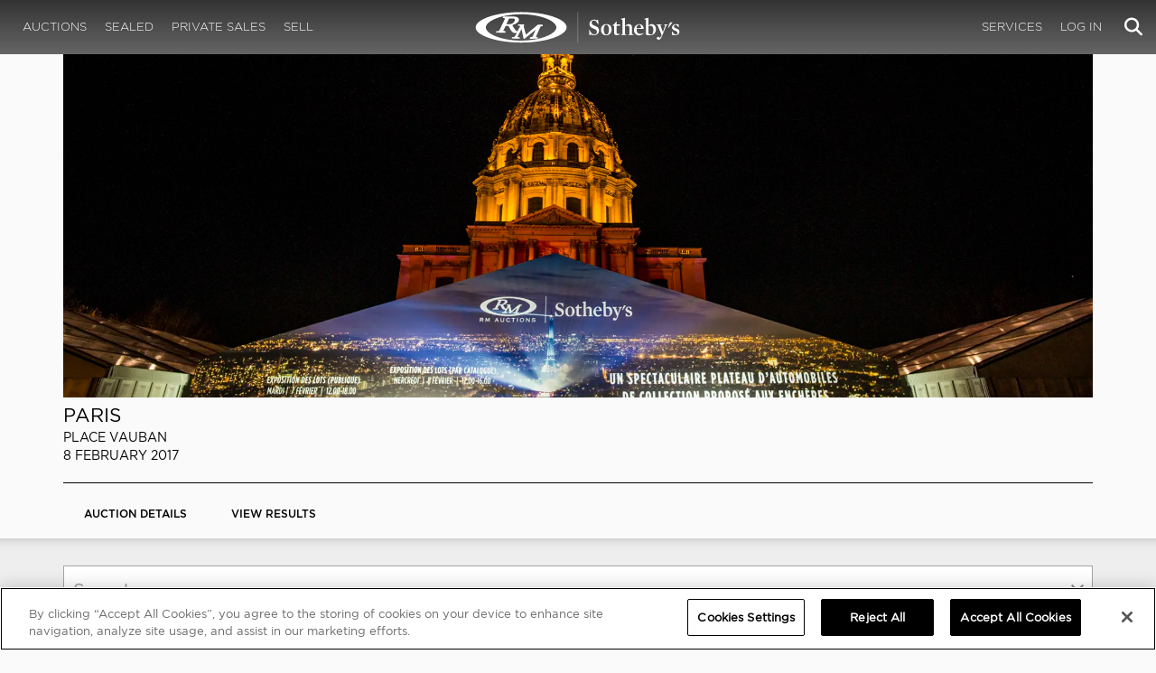

--- FILE ---
content_type: text/html; charset=utf-8
request_url: https://rmsothebys.com/auctions/pa17//lots?sort=make&collection=Porsche%20Collection
body_size: 66255
content:
<!DOCTYPE html>
<html lang="en" style="height: auto;--scrollbarWidth: 0px;">
<head>
    <title>Paris 2017 | RM  Sotheby&#x27;s</title>
    <meta charset="UTF-8">
    <meta name="viewport" content="width=device-width, initial-scale=1, user-scalable=0">
    <meta name="keywords" content="antique cars for sale, automobilia, automotive memorabilia, car auction, classic car auction, classic cars for sale, collector car auction, RM Auctions, RM Sotheby&#x27;s, RM Financial Services, RM Sotheby&#x27;s auction, sell collector car, consign car, buy car, RM car auctions, RM Sotheby&#x27;s car auction, RM Sotheby&#x27;s Online Car Auction, automotive memorabilia auctions, classic automobile auctions, classic car auction online, car auction dates, classic car loans, classic car financing, collateral loans"/>
<meta property="og:site_name" content="RM Sotheby&#x27;s"/>
<meta property="og:url" content="https://rmsothebys.com/auctions/pa17/lots/"/>
<meta property="og:title" content="Paris 2017 | RM Sotheby's"/>
<meta property="og:type" content="website"/>
<meta property="fb:app_id"/>
<meta name="twitter:url" content="https://rmsothebys.com/auctions/pa17/lots/">
<meta name="twitter:card" content="Summary"/>
<meta name="twitter:site" content="@rmsothebys"/>
<meta name="twitter:title" content="Paris 2017 | RM Sotheby's"/>
<link rel="canonical" href="https://rmsothebys.com/auctions/pa17/lots/" />


<meta name="description" content="RM Sotheby&#x27;s, the world&#x27;s largest auction house for investment-quality automobiles, enjoyed a spectacular night in Paris in which the company achieved a..."/>
<meta name="og:description" content="RM Sotheby&#x27;s, the world&#x27;s largest auction house for investment-quality automobiles, enjoyed a spectacular night in Paris in which the company achieved a gross sales total of &#x20AC;27,576,400 ($29,451,595 USD)* &#x2013; the best-ever result for its R&#xE9;tromobile week sale. The star lot of the night was the...">
<meta name="twitter:description" content="RM Sotheby&#x27;s, the world&#x27;s largest auction house for investment-quality automobiles, enjoyed a spectacular night in Paris in which the company achieved a gross sales total of &#x20AC;27,576,400 ($29,451,595 USD)* &#x2013; the best-ever result for its R&#xE9;tromobile week sale. The star lot of the night was the..."/>
    <meta property="og:image" content="https://cdn.rmsothebys.com/7/c/a/f/7/3/7caf734ed980d35e728c8a580fce25fbdbdb6ff4.webp"/>
    <meta name="twitter:image" content="https://cdn.rmsothebys.com/7/c/a/f/7/3/7caf734ed980d35e728c8a580fce25fbdbdb6ff4.webp"/>
    <link rel="stylesheet" href="https://use.typekit.net/vcz8tkp.css">
    <link rel="stylesheet" integrity="sha384-WRNGRVcF/F7kXZdnX3jqJZwBToFlgrIyorkymgod6yMzUORMfd8EcBaGh9lVS33o" crossorigin="anonymous" href="https://cdn.jsdelivr.net/npm/nanogallery2@3/dist/css/nanogallery2.min.css">
    <link rel="stylesheet" href="https://cdn.jsdelivr.net/gh/mdbassit/Coloris@latest/dist/coloris.min.css" />
<script type="text/javascript" src="https://analytics.clickdimensions.com/ts.js"> </script>
<script type="text/javascript">
  runClickDimensionsAnalytics = function () {
    window.cdAnalytics = new clickdimensions.Analytics('analytics.clickdimensions.com');
    window.cdAnalytics.setAccountKey('aZENqP1W36EGaCQlj7OyTP');
    window.cdAnalytics.setDomain('rmsothebys.com');
    window.cdAnalytics.setScore(typeof(cdScore) == "undefined" ? 0 : (cdScore == 0 ? null : cdScore));
    window.cdAnalytics.trackPage();
  }
</script>        <!-- OneTrust Cookies Consent Notice start for rmsothebys.com -->
        
        
            <script type="text/javascript" src="https://cdn.cookielaw.org/consent/01912d93-53d8-75e6-894f-e39b8b61713b/OtAutoBlock.js"></script>
            <script type="text/javascript" charset="UTF-8" data-domain-script="01912d93-53d8-75e6-894f-e39b8b61713b" src="https://cdn.cookielaw.org/scripttemplates/otSDKStub.js"></script>
        
        <script type="text/javascript">
            function OptanonWrapper() {
                if(OnetrustActiveGroups.includes("C0004")){
                    runClickDimensionsAnalytics();
                }
            }
        </script>
        <!-- OneTrust Cookies Consent Notice end for rmsothebys.com -->
    <link href="/sb/main-css.css.v161d601efaac57f305089b8ca8d2b89f461c4b08" rel="stylesheet" />
    <script src="https://www.google.com/recaptcha/api.js?render=6LfVqbgUAAAAAJAEnXYSsV3PwKEdUnOnOqaTU24U">
        </script>
    
    
</head>
<body ng-app="RMSFrontEnd">
<noscript><iframe class="optanon-category-C0004" data-src="//www.googletagmanager.com/ns.html?id=GTM-NJS8S9" height="0" width="0" style="display:none;visibility:hidden"></iframe></noscript>

<nav id="mobile-menu" class="rms-menu-mobile hidden-lg" mobile-menu>
    <ul class="rms-menu rms-menu--mobile">
            <li class="">
                    <a href="/upcoming/" class="hvr-fade ">Auctions</a>
                    <ul class="rms-menu--sub">
                            <li class="">
                                <a href="/upcoming/" target="" class=" ">
                                    Upcoming
                                </a>
                            </li>
                            <li class="">
                                <a href="/search" target="" class=" ">
                                    Lots Available
                                </a>
                            </li>
                            <li class="">
                                <a href="/results/" target="" class=" ">
                                    Results
                                </a>
                            </li>
                            <li class="">
                                <a href="/register-to-bid/" target="" class=" ">
                                    Register to Bid
                                </a>
                            </li>
                    </ul>
            </li>
            <li class="">
                    <a href="/sealed/" class="hvr-fade ">Sealed</a>
            </li>
            <li class="">
                    <a href="/private-sales/" class="hvr-fade ">Private Sales</a>
                    <ul class="rms-menu--sub">
                            <li class="">
                                <a href="/private-sales/" class=" ">
                                    About
                                </a>
                            </li>
                            <li class="">
                                <a href="/ps00/inventory/" target="" class=" ">
                                    Motor Vehicles Available
                                </a>
                            </li>
                            <li class="">
                                <a href="/private-sales/sold" target="" class=" ">
                                    Recently Sold
                                </a>
                            </li>
                            <li class="">
                                <a href="/private-sales-request/" target="" class=" ">
                                    Discreet Sourcing
                                </a>
                            </li>
                    </ul>
            </li>
            <li class="">
                    <a href="/consign/" class="hvr-fade ">Sell</a>
                    <ul class="rms-menu--sub">
                            <li class="">
                                <a href="/why-sell-with-rm-sothebys/" target="" class=" ">
                                    Why Sell With RM Sotheby&#x27;s
                                </a>
                            </li>
                            <li class="">
                                <a href="/estate-planning-for-classic-car-collectors/" target="" class=" ">
                                    Collections &amp; Estates
                                </a>
                            </li>
                            <li class="">
                                <a href="/consign/" class=" ">
                                    Start Selling
                                </a>
                            </li>
                    </ul>
            </li>
            <li class="">
                    <span class="mm-button hvr-fade ">Services</span>
                    <ul class="rms-menu--sub">
                            <li class="">
                                <a href="/financing/" class=" ">
                                    Financing
                                </a>
                            </li>
                            <li class="">
                                <a href="/appraisals-valuations/" target="" class=" ">
                                    Valuations
                                </a>
                            </li>
                            <li class="">
                                <a href="https://rmautorestoration.com" target="_blank" class=" ">
                                    RM Auto Restoration
                                        <i class="fa fa-external-link"></i>
                                </a>
                            </li>
                            <li class="">
                                <a href="https://www.rm-pmw.com/" target="_blank" class=" ">
                                    RM Precision Machine Works
                                        <i class="fa fa-external-link"></i>
                                </a>
                            </li>
                    </ul>
            </li>
    </ul>
    <div class="menu-bottom">
    </div>
</nav><div id="site-content" class="site-content">
    <div class="page-wrap">



<header id="top" class="top-header">
    <div class="container hide-desktop hidden-print mobile-nav">
        <div class="row">
            <div class="col-xs-12 mobile-nav__container">
                <a href="#mobile-menu" class="hamburger hide-desktop hidden-print">
                    <span class="top-bar"></span>
                    <span class="middle-bar"></span>
                    <span class="bottom-bar"></span>
                </a>
                <h1 class="logo hidden-print">
                    <a href="/">
Paris 2017 | RM  Sotheby&#x27;s                    </a>
                </h1>
                <img class="visible-print-block print-logo" src="/images/logo.svg" />
                <div class="mobile-nav__right">

                        <a class="hvr-fade hidden-print" role="button" data-toggle="modal" data-target="#loginModal" href="">
                            <i class="fa fa-user"></i>
                        </a>
                    <div class="dropdown rms-dropdown">
                        <button id="search-button-mobile" class="hvr-fade btn btn-default dropdown-toggle" type="button"
                                data-toggle="dropdown" aria-haspopup="true" aria-expanded="true" focus="search-control">
                            <i class="fa fa-search"></i>
                        </button>
                        <ul class="dropdown-menu">
                            <li>
                                <div id="search" class="search--header" ng-controller="PaginationLotController as vm" ng-init="vm.init('/search/',false,'',false,'#search-button-desktop')">
<form id="searchForm" name="vm.Form" ng-submit="vm.sendForm()" class="clearfix">
    <section>
        <div class="input-group">
            <input type="text" style="min-width: 200px; height: 41px" class="form-control search-control" placeholder="Search" id="searchControl" name="searchInfo.SearchTerm" value="" ng-model="vm.formData.search.SearchTerm">
            <span class="input-group-btn">
                <button id="btnSearchSubmit" type="submit" value="Search" class="button button--block button--color-black">
                    Search
                </button>
            </span>
        </div>
    </section>
</form>                                </div>
                            </li>
                        </ul>
                    </div>
                </div>
            </div>
        </div>
    </div>
</header>
<nav class="top-nav hide-mobile hidden-print">
    <div class="container">
        <div class="row">
            <div class="col-xs-12 top-nav__container">
                <div class="top-nav__left">
        <ul class="rms-menu rms-menu--primary">
                <li class=" dropdown">
                        <a href="/upcoming/" class="hvr-fade ">Auctions</a>
                        <div class="dropdown-menu ">
                            <ul class="rms-menu--sub">
                                    <li class="">
                                        <a href="/upcoming/" target="" class=" ">
                                            Upcoming
                                        </a>
                                    </li>
                                    <li class="">
                                        <a href="/search" target="" class=" ">
                                            Lots Available
                                        </a>
                                    </li>
                                    <li class="">
                                        <a href="/results/" target="" class=" ">
                                            Results
                                        </a>
                                    </li>
                                    <li class="">
                                        <a href="/register-to-bid/" target="" class=" ">
                                            Register to Bid
                                        </a>
                                    </li>
                            </ul>
                        </div>
                </li>
                <li class=" dropdown">
                        <a href="/sealed/" class="hvr-fade ">Sealed</a>
                </li>
                <li class=" dropdown">
                        <a href="/private-sales/" class="hvr-fade ">Private Sales</a>
                        <div class="dropdown-menu ">
                            <ul class="rms-menu--sub">
                                    <li class="">
                                        <a href="/private-sales/" class=" ">
                                            About
                                        </a>
                                    </li>
                                    <li class="">
                                        <a href="/ps00/inventory/" target="" class=" ">
                                            Motor Vehicles Available
                                        </a>
                                    </li>
                                    <li class="">
                                        <a href="/private-sales/sold" target="" class=" ">
                                            Recently Sold
                                        </a>
                                    </li>
                                    <li class="">
                                        <a href="/private-sales-request/" target="" class=" ">
                                            Discreet Sourcing
                                        </a>
                                    </li>
                            </ul>
                        </div>
                </li>
                <li class=" dropdown">
                        <a href="/consign/" class="hvr-fade ">Sell</a>
                        <div class="dropdown-menu ">
                            <ul class="rms-menu--sub">
                                    <li class="">
                                        <a href="/why-sell-with-rm-sothebys/" target="" class=" ">
                                            Why Sell With RM Sotheby&#x27;s
                                        </a>
                                    </li>
                                    <li class="">
                                        <a href="/estate-planning-for-classic-car-collectors/" target="" class=" ">
                                            Collections &amp; Estates
                                        </a>
                                    </li>
                                    <li class="">
                                        <a href="/consign/" class=" ">
                                            Start Selling
                                        </a>
                                    </li>
                            </ul>
                        </div>
                </li>
        </ul>
                </div>
                <logo class="logoli">
                    <h1 class="logo hidden-print" style="height: 60px; width: 250px;padding: 5px">
                        <a href="/">
Paris 2017 | RM  Sotheby&#x27;s                        </a>
                    </h1>
                </logo>
                <div class="top-nav__right">
        <ul class="rms-menu rms-menu--primary">
                <li class=" dropdown">
                        <a class="hvr-fade ">Services</a>
                        <div class="dropdown-menu right">
                            <ul class="rms-menu--sub">
                                    <li class="">
                                        <a href="/financing/" class=" ">
                                            Financing
                                        </a>
                                    </li>
                                    <li class="">
                                        <a href="/appraisals-valuations/" target="" class=" ">
                                            Valuations
                                        </a>
                                    </li>
                                    <li class="">
                                        <a href="https://rmautorestoration.com" target="_blank" class=" ">
                                            RM Auto Restoration
                                                <i class="fa fa-external-link"></i>
                                        </a>
                                    </li>
                                    <li class="">
                                        <a href="https://www.rm-pmw.com/" target="_blank" class=" ">
                                            RM Precision Machine Works
                                                <i class="fa fa-external-link"></i>
                                        </a>
                                    </li>
                            </ul>
                        </div>
                </li>
        </ul>
                        <ul class="rms-menu rms-menu--primary">
                            <li class=" dropdown">
                                <a href="" class="hvr-fade" data-toggle="modal" data-target="#loginModal">Log In</a>
                            </li>
                        </ul>
                    <div class="dropdown rms-dropdown">
                        <button id="search-button-desktop" class="top-nav__search hvr-fade btn btn-default dropdown-toggle" type="button"
                                data-toggle="dropdown" aria-haspopup="true" aria-expanded="true" focus="search-control">
                            <i class="fa fa-search"></i>
                        </button>
                        <ul class="dropdown-menu">
                            <li>
                                <div id="search" class="search--header" ng-controller="PaginationLotController as vm" ng-init="vm.init('/search/',false,'',false,'#search-button-desktop')">
<form id="searchForm" name="vm.Form" ng-submit="vm.sendForm()" class="clearfix">
    <section>
        <div class="input-group">
            <input type="text" style="min-width: 200px; height: 41px" class="form-control search-control" placeholder="Search" id="searchControl" name="searchInfo.SearchTerm" value="" ng-model="vm.formData.search.SearchTerm">
            <span class="input-group-btn">
                <button id="btnSearchSubmit" type="submit" value="Search" class="button button--block button--color-black">
                    Search
                </button>
            </span>
        </div>
    </section>
</form>                                </div>
                            </li>
                        </ul>
                    </div>
                </div>
            </div>
        </div>
    </div>
</nav>
<div id="loginOptions" class="collapse hide-desktop hidden-print">
    <ul class="rms-menu rms-menu--mobile mm-listview">
                        <li>
                            <a href="/my-rm/edit-profile/" target="" class="hvr-fade ">Edit Profile</a>
                        </li>
                        <li>
                            <a href="/my-rm/payment-methods/" class="hvr-fade ">Payment Methods</a>
                        </li>
                        <li>
                            <a href="/my-rm/notifications/" target="" class="hvr-fade ">Notifications</a>
                        </li>
                        <li>
                            <a href="/my-rm/favorites/" target="" class="hvr-fade ">Favorites</a>
                        </li>
                        <li>
                            <a href="/my-rm/current-bids/" target="" class="hvr-fade ">Current Bids</a>
                        </li>
                        <li>
                            <a href="/my-rm/past-bids/" target="" class="hvr-fade ">Past Bids</a>
                        </li>
                        <li>
                            <a href="/my-rm/registrations/" target="" class="hvr-fade ">Registrations</a>
                        </li>
                        <li>
<form action="/member/HandleLogout" method="post">                                <button class="hvr-fade heading-details--smaller heading-subtitle--margin">Log Out</button>
                                <input type="hidden" name="redirectUrl" value="/"/>
<input name="__RequestVerificationToken" type="hidden" value="CfDJ8O8fLC5v8hROtFQ4-5ajuNXp48-jGvJPKug5GBWvauSk4fT_RwNhlVsAo3ogtiOin6-Hb_gZc-Ad89rndnWnL7uy82qiUSB7WdKhXmIxFXpWhyOLQ00d1GuoLlMOQkCOan9hTAVMjz3cyfT4dlPqMyg" /></form>                        </li>
    </ul>

</div>

        
<main class="auctions-page-wrapper">
    <div>
        <div class="container">
<div class="auction-header">
    <div>
        <div class="container-fluid no-padding">
            <div class="row no-gutters">
                <div class="col-xs-12">
                        <picture class="expanded-content">
                            <source media="(min-width: 992px)" srcset="https://cdn.rmsothebys.com/f/3/c/1/6/a/f3c16a4e7eb794e56bace1e00ff861ddc1f4ff1e.webp">
                            <source media="(max-width: 767px)" srcset="https://cdn.rmsothebys.com/1/1/9/d/8/9/119d89648e9835e091a3781e9a03343568e27493.webp">
                            <source media="(min-width: 768px) and (max-width: 991px)" srcset="https://cdn.rmsothebys.com/8/2/d/e/4/e/82de4e406335bdb598218c6d09a9549787435739.webp">
                            <img src="" data-src="https://cdn.rmsothebys.com/f/3/c/1/6/a/f3c16a4e7eb794e56bace1e00ff861ddc1f4ff1e.webp" alt="" style="width: 100%"/>
                        </picture>
                    <div class="centered-wrapper">
                        <div class="centered">
                            <div class="press-button--container">
                            </div>
                        </div>
                    </div>
                </div>
                <div class="col-xs-12 text-column">
<div class="row no-gutters">
    <div class="col-md-6 no-padding">
        <div class="text">
            <h2 class="tile__title mb-4px">
                    <a href="/auctions/pa17/">
                        Paris
                    </a>
            </h2>
                <div class="tile__subtitle">
                    Place Vauban
                </div>
            <div class="tile__description">
                8 February 2017
            </div>
        </div>
    </div>
    <div class="col-md-6 no-padding">
        <div class="centered-wrapper">
            <div class="centered">
                <div class="cta-button--container">
                </div>
            </div>
        </div>
    </div>
</div>                </div>
            </div>
        </div>
        <hr class="double-line">
        
<div class="container-fluid no-padding">
    <div class="row no-gutters">
        <div class="centered-wrapper">
            <div class="centered button--tabs">
    <a href="/auctions/pa17/" target=""  class="ellipsis button button--inline button--tab ">
        Auction Details
    </a>
    <a href="/auctions/pa17/lots/" target=""  class="ellipsis button button--inline button--tab ">
        View Results
    </a>
            </div>
        </div>
    </div>
</div>
    </div>
</div>        </div>

        <div>
<div ng-controller="PaginationLotController as vm" ng-init="vm.init('',false,'PA17',false,'',false,false)">

<form id="searchForm" name="vm.Form" ng-submit="vm.sendForm()" class="clearfix">
    <header class="search-header gradient-bg">
        <div class="search-input">
            <div class="container">
                <div class="row">
                    <div class="col-xs-12">
                        <input type="text" class="form-control search-control--current" placeholder="Search" id="searchControl" name="searchInfo.SearchTerm" ng-model="vm.formData.search.SearchTerm">
                        <a href="" class="close" ng-click="vm.resetForm()">
                            <i class="fa icon-close"></i>
                        </a>
                    </div>
                </div>
            </div>
        </div>
        <section class="search-controls">
            <div class="container">
                <div class="row">
                    <div class="col-xs-12">
                        <div class="row">
                            <div class="col-xs-12">
                                <div class="search-with-sort clearfix">

                                    <span class="search-with-sort__options clearfix hidden-xs" ng-show="vm.searchOptions.countries.length > 1">
                                        <select class="search-controls__text" id="ddlSearchByCountry" name="LocationCountry" ng-model="vm.formData.search.LocationCountry" ng-change="vm.countryChange()" data-placeholder="All Countries" style="width:200px" ui-select2="select2Options" ui-select2-terms="Country,Countries" multiple autocomplete="none" ng-options="item.name for item in vm.searchOptions.countries track by item.id">

                                        </select>
                                    </span>

                                    <span class="search-with-sort__options clearfix visible-xs" ng-show="vm.searchOptions.countries.length > 1">
                                        <span class="search-with-sort__label body-text--copy">
                                            Countries:
                                        </span>
                                        <select class="search-controls__text" id="ddlSearchByCountry" name="LocationCountry" ng-model="vm.formData.search.LocationCountry" ng-change="vm.countryChange()" data-placeholder="All Countries" style="width:200px" multiple autocomplete="none" ng-options="item.name for item in vm.searchOptions.countries track by item.id">
                                        </select>
                                    </span>

                                    <span class="search-with-sort__options clearfix hidden-xs" ng-show="vm.searchOptions.offerStatus.length > 0">
                                        <select class="search-controls__text" name="OfferStatus" id="ddlSearchByOfferStatus" ng-model="vm.formData.search.OfferStatus" ng-change="vm.offerStatusChange()" ui-select2="select2SingleOptions" data-placeholder="All Availability" style="width: 150px;" ng-options="item.name for item in vm.searchOptions.offerStatus track by item.id">
                                        </select>
                                    </span>

                                    <span class="search-with-sort__options clearfix visible-xs" ng-show="vm.searchOptions.offerStatus.length >0">
                                        <span class="search-with-sort__label body-text--copy">
                                            Availability:
                                        </span>
                                        <select class="search-controls__text" name="OfferStatus" id="ddlSearchByOfferStatus" ng-model="vm.formData.search.OfferStatus" ng-change="vm.offerStatusChange()" placeholder="All Availability" style="width: 150px;" ng-options="item.name for item in vm.searchOptions.offerStatus track by item.id">
                                        </select>
                                    </span>

                                    <span class="search-with-sort__options clearfix hidden-xs" ng-show="vm.searchOptions.collections.length > 1">
                                        <select id="collectionIdSelected" name="Collection" class="search-controls__text" ui-select2="select2SingleOptions" ng-model="vm.formData.search.Collection" ng-change="vm.collectionChange()" placeholder="All Lots" style="width:200px" ng-options="item.name for item in vm.searchOptions.collections track by item.id">
                                        </select>
                                    </span>

                                    <span class="search-with-sort__options clearfix visible-xs" ng-show="vm.searchOptions.collections.length > 1">
                                        <span class="search-with-sort__label body-text--copy">
                                            Collection:
                                        </span>
                                        <select id="collectionIdSelected" name="Collection" class="search-controls__text" ng-model="vm.formData.search.Collection" ng-change="vm.collectionChange()" placeholder="All Lots" style="width:200px" ng-options="item.name for item in vm.searchOptions.collections track by item.id">
                                        </select>
                                    </span>

                                    <span class="search-with-sort__options clearfix hidden-xs" ng-show="vm.searchOptions.tags.length > 1">
                                        <select class="search-controls__text" name="CategoryTag" id="ddlSearchByCategoryTag" ng-model="vm.formData.search.CategoryTag" ng-change="vm.categoryChange()" placeholder="All Categories" style="width: 200px;" ui-select2="select2Options" ui-select2-terms="Category,Categories" multiple="" data_placeholder="All Categories" autocomplete="none" ng-options="item.name for item in vm.searchOptions.tags track by item.id">
                                        </select>
                                    </span>

                                    <span class="search-with-sort__options clearfix visible-xs" ng-show="vm.searchOptions.tags.length > 1">
                                        <span class="search-with-sort__label body-text--copy">
                                            Category:
                                        </span>
                                        <select class="search-controls__text" name="CategoryTag" id="ddlSearchByCategoryTag" ng-model="vm.formData.search.CategoryTag" ng-change="vm.categoryChange()" placeholder="All Categories" style="width: 200px;" multiple="" data_placeholder="All Categories" autocomplete="none" ng-options="item.name for item in vm.searchOptions.tags track by item.id">
                                        </select>
                                    </span>

                                    <span class="search-with-sort__options clearfix hidden-xs" ng-show="vm.searchOptions.biddingStatus && vm.searchOptions.biddingStatus.length > 0">
                                        <select name="BiddingStatus" id="ddlSearchBiddingStatus" class="search-controls__text" ui-select2="select2SingleOptions" ng-model="vm.formData.search.BiddingStatus" ng-change="vm.biddingStatusChange()" placeholder="All Lots" style="width: 150px;" ng-options="x.name for x in vm.searchOptions.biddingStatus track by x.id"></select>
                                    </span>

                                    <span class="search-with-sort__options clearfix visible-xs" ng-show="vm.searchOptions.biddingStatus && vm.searchOptions.biddingStatus.length > 0">
                                        <span class="search-with-sort__label body-text--copy">
                                            Bid Status:
                                        </span>
                                        <select name="BiddingStatus" id="ddlSearchBiddingStatus" class="search-controls__text" ng-model="vm.formData.search.BiddingStatus" ng-change="vm.biddingStatusChange()" placeholder="All Lots" style="width: 150px;" ng-options="x.name for x in vm.searchOptions.biddingStatus track by x.id"></select>
                                    </span>

                                    <span class="search-with-sort__options clearfix hidden-xs" ng-show="vm.searchOptions.winningStatus && vm.searchOptions.winningStatus.length > 0">
                                        <select name="WinningStatus" id="ddlSearchBiddingStatus" class="search-controls__text" ui-select2="select2SingleOptions" ng-model="vm.formData.search.WinningStatus" ng-change="vm.winningStatusChange()" placeholder="All Lots" style="width: 150px;" ng-options="x.name for x in vm.searchOptions.winningStatus track by x.id"></select>
                                    </span>

                                    <span class="search-with-sort__options clearfix visible-xs" ng-show="vm.searchOptions.winningStatus && vm.searchOptions.winningStatus.length > 0">
                                        <span class="search-with-sort__label body-text--copy">
                                            Bid Status:
                                        </span>
                                        <select name="WinningStatus" id="ddlSearchBiddingStatus" class="search-controls__text" ng-model="vm.formData.search.WinningStatus" ng-change="vm.winningStatusChange()" placeholder="All Lots" style="width: 150px;" ng-options="x.name for x in vm.searchOptions.winningStatus track by x.id"></select>
                                    </span>

                                    <span class="search-with-sort__options clearfix hidden-xs" ng-show="vm.searchOptions.auctions.length > 1">
                                        <select name="Auction" id="ddlSearchByAuction" class="search-controls__text" ui-select2="select2SingleOptions" ng-model="vm.formData.search.Auction" ng-change="vm.auctionChange()" placeholder="All Auctions" style="width: 150px;" ng-options="x.name for x in vm.searchOptions.auctions track by x.id"></select>
                                    </span>

                                    <span class="search-with-sort__options clearfix visible-xs" ng-show="vm.searchOptions.auctions.length > 1">
                                        <span class="search-with-sort__label body-text--copy">
                                            Auction:
                                        </span>
                                        <select name="Auction" id="ddlSearchByAuction" class="search-controls__text" ng-model="vm.formData.search.Auction" ng-change="vm.auctionChange()" placeholder="All Auctions" style="width: 150px;" ng-options="x.name for x in vm.searchOptions.auctions track by x.id"></select>
                                    </span>


                                    <span class="search-with-sort__options clearfix hidden-xs" ng-show="vm.searchOptions.days.length > 1">
                                        <select name="Day" id="ddlSearchByDay" class="search-controls__text" ui-select2="select2SingleOptions" ng-change="vm.dayChange()" ng-model="vm.formData.search.Day" placeholder="All Days" style="width: 150px;" ng-options="x.name for x in vm.searchOptions.days track by x.id"></select>
                                    </span>

                                    <span class="search-with-sort__options clearfix visible-xs" ng-show="vm.searchOptions.days.length > 1">
                                        <span class="search-with-sort__label body-text--copy">
                                            Day:
                                        </span>
                                        <select name="Day" id="ddlSearchByDay" class="search-controls__text" ng-model="vm.formData.search.Day" ng-change="vm.dayChange()" placeholder="All Days" style="width: 150px;" ng-options="x.name for x in vm.searchOptions.days track by x.id"></select>
                                    </span>

                                    <div class="search-with-sort__options">
                                        <span class="search-with-sort__label body-text--copy">
                                            Sort By:
                                        </span>

                                        <span class="hidden-xs">
                                            <select ui-select2="select2SingleOptions" class="search-controls__text hidden-xs" ng-model="vm.formData.search.SortBy" ng-change="vm.sortChange()"  ng-options="x.name for x in vm.searchOptions.sorting track by x.id" style="width: 140px"></select>
                                        </span>
                                        <select class="search-controls__text visible-xs" ng-model="vm.formData.search.SortBy" ng-change="vm.sortChange()" ng-options="x.name for x in vm.searchOptions.sorting track by x.id"></select>
                                    </div>

                                    <button id="btnSearchSubmit" type="submit" value="Search" class="button button--block button--color-black search-with-sort__options clearfix" style="float:left;">
                                        Search
                                        <span ng-show="vm.inProgress">
                                            <i class="fa fa-circle-o-notch fa-spin fa-fw"></i>
                                        </span>
                                    </button>
                                    <section class="search-title">
                                        <div class="container">
                                            <div class="row">
                                                <div class="col-xs-12">
                                                    <h3 ng-show="vm.pager.totalItems == 0" class="heading-content" ng-cloak>No results</h3>
                                                    <h3 ng-show="vm.pager.totalItems > 0" class="heading-content" ng-cloak>{{recordCount}} results</h3>
                                                </div>
                                            </div>
                                        </div>
                                    </section>
                                </div>
                            </div>
                        </div>
                    </div>
                </div>
            </div>
        </section>
    </header>
</form>    <div aria-expanded="false">
<div class="pagination-wrapper">
    <div class="lots-spinner" ng-hide="vm.showLots">
        <span>
            <i class="fa fa-circle-o-notch fa-spin fa-fw"></i>
        </span>
    </div>
    <div id="top" class="container-fluid lot-listing" ng-show="vm.showLots" ng-cloak>
        <div class="row">
            <div class="top-pagination--container">
                <!-- pager -->
                <div class="views-container side">
                    <div class="select-view--container">
                        <span class="view">VIEW</span>
                        <div class="dropdown">
                            <select id="pageSize"
                                    name="searchInfo.pageSize"
                                    class="search-controls__text"
                                    ng-model="vm.selected"
                                    ng-change="vm.setViewOption(vm.selected.value)"
                                    ng-options="viewsOptions.name for viewsOptions in vm.viewsOptions" style="height:34px">
                            </select>
                        </div>
                    </div>
                </div>
                <ul ng-if="vm.pager.pages.length" class="pagination">
                    <li ng-class="{hide_option:vm.pager.currentPage === 1}">
                        <a ng-click="vm.setPage(1)"><<</a>
                    </li>
                    <li ng-class="{hide_option:vm.pager.currentPage === 1}">
                        <a ng-click="vm.setPage(vm.pager.currentPage - 1)"><</a>
                    </li>
                    <li ng-repeat="page in vm.pager.pages" ng-class="{active_page:vm.pager.currentPage === page}">
                        <a ng-click="vm.setPage(page)">{{page}}</a>
                    </li>
                    <li ng-class="{hide_option:vm.pager.currentPage === vm.pager.totalPages}">
                        <a ng-click="vm.setPage(vm.pager.currentPage + 1)">></a>
                    </li>
                    <li ng-class="{hide_option:vm.pager.currentPage === vm.pager.totalPages}">
                        <a ng-click="vm.setPage(vm.pager.totalPages)">>></a>
                    </li>
                </ul>
                <div class="grid-selectors-wrapper side">
                    <div class="view-selector">
                        <a href="" ng-show="vm.items.length > 3" class="grid" ng-click="vm.setGrid('small-grid-view')" ng-class="{active: vm.gridType === 'small-grid-view'}">
                            <span class="fa icon-small-grid-view"></span>
                        </a>
                        <a href="" ng-show="vm.items.length > 3" class="list" ng-click="vm.setGrid('small-list-view')" ng-class="{active: vm.gridType === 'small-list-view'}">
                            <span class="fa icon-small-list-view"></span>
                        </a>
                    </div>
                </div>
            </div>
        </div>
        <div id="search-results-row" class="row" data-functionality="view-wrapper">
            <!-- items being paged -->
            <div class="{{item.StyleClass}} {{vm.gridPClass}} page-break-avoid" ng-repeat="item in vm.items">
                <div class="search-result search-result--favorited clearfix" ng-class="vm.gridVClass" ng-repeat-end style="font-weight:normal">
                    <a ng-href="{{item.link}}" ng-attr-target="{{vm.target(item)}}">
                        <img class="expanded-content" ng-src="{{item.crop}}" alt="{{item.alt}}">
                    </a>
                    <div class="search-result__caption">
                            <a id="lnkFavourite" favourite-lot="{{item.id}}" favourite-is="false" data-toggle="modal" data-target="#loginModal" href="">
                                <i class="fa fa-heart-o"></i>
                            </a>
                        <span ng-show="item.locationFlag" style="float: right; clear: right">
                            <img ng-src="{{item.locationFlag}}" style="height: 16px">
                        </span>
                        <a ng-href="{{item.link}}" ng-attr-target="{{vm.target(item)}}">
                            <h5 class="heading-details--bolder ellipsis" style="text-transform: uppercase; color: #888888 !important;">
                                {{item.header}}
                            </h5>
                            <p class="heading-subtitle--bold lot-title" style="margin: 0; min-height:inherit; padding-right:10px">{{item.publicName}}<i ng-show="item.newWindow" class="fa fa-external-link"></i></p>
                            <p class="clearfix" style="margin: 0">
                                <span class="heading-subtitle lot-value-status" ng-show="item.value.length > 0 || item.lot.length > 0" style="font-size: 0.75rem;">
                                    <span>{{item.lot.length > 0 ? 'Lot ' : ''}} {{item.lot}} {{item.lot.length > 0 && item.value.length > 0 ? ' | ' : ''}}</span>{{item.value}}<br>
                                </span>
                                <span class="heading-subtitle lot-value-status" ng-show="item.valueType.length > 0" style="font-size: 0.75rem; display: inline-block; vertical-align: top; position: relative; margin: 0">
                                    {{item.valueType}}<br/>
                                </span>
                                <span class="heading-details ellipsis collection-tagline" style="text-transform: none; display: block; margin-top: 10px; font-size: 0.75rem;">{{item.collection}}</span>
                                <span ng-show="item.preSaleEstimate.length > 0" class="heading-details--bolder staff-only">{{item.preSaleEstimate}}<br></span>
                                <span ng-show="item.specialist.length > 0" class="heading-details--bolder staff-only">{{item.referenceId}} - {{item.specialist}}<br></span>
                                <span ng-show="item.canViewLotDetails" style="float: left">
                                    <span ng-show="item.canDisplayCurrentBid">
                                        <span class="heading-details--bolder" ng-show="!item.auctioned && item.isOutBid === true" style="color: red !important;">
                                            You&#x27;re outbid
                                            <br/>
                                        </span>
                                         <span class="heading-details--bolder" ng-show="item.auctioned && item.isOutBid === true" style="color: red !important;">
                                            You didn&#x27;t win
                                             <br/>
                                        </span>
                                        <span class="heading-details--bolder" ng-show="!item.auctioned && item.isHighBidder !== true && item.rank" style="color: red !important;">
                                            Rank: {{item.rank}}<br/>
                                            <br/>
                                        </span>
                                        <span class="heading-details--bolder" ng-show="!item.auctioned && item.isHighBidder === true" style="color: limegreen !important;">
                                            You&#x27;re winning!<br/>
                                        </span>
                                             <span class="heading-details--bolder" ng-show="item.auctioned && item.isHighBidder === true" style="color: limegreen !important;">
                                            You won!<br/>
                                        </span>
                                        <span ng-show="!item.auctioned && item.currentBid" class="heading-details--bolder">
                                            Current bid: {{item.currentBid}}<br/>
                                        </span>
                                        <span ng-show="item.auctioned && item.currentBid" class="heading-details--bolder">
                                            Final Bid: {{item.currentBid}} | <span ng-show="item.status ==='Sold'"> Lot Sold</span><span ng-show="item.status ==='NotSold'"> Lot Closed</span><br/>
                                        </span>
                                        <span ng-show="!item.auctioned && item.askingBid" class="heading-details--bolder">
                                            Asking: {{item.askingBid}}<br/>
                                        </span>
                                    </span>
                                    <span ng-show="item.biddingType !== 'Live' && item.started && !item.auctioned && item.timeLeft" class="heading-details--bolder">
                                        Closing: {{item.timeLeft}}<br/>
                                    </span>
                                </span>
                                <button type="button" ng-show="vm.canBid(item) && item.started" ng-click="vm.showBid(item,$event)" class="button button--color-green button--block"
                                        style="background-color: #47d600 !important; height: 32px;line-height: 32px;float: right;margin-top: 2px;padding-left: 10px;padding-right: 10px;">
                                    <span>Bid</span>
                                </button>
                            </p>

                        </a>
                    </div>
                </div>
            </div>
        </div>
        <div class="row bottom-pagination--container">
            <!-- pager -->
            <ul ng-if="vm.pager.pages.length" class="pagination">
                <li ng-class="{hide_option:vm.pager.currentPage === 1}">
                    <a ng-click="vm.setPage(1, false)"><<</a>
                </li>
                <li ng-class="{hide_option:vm.pager.currentPage === 1}">
                    <a ng-click="vm.setPage(vm.pager.currentPage - 1, false)"><</a>
                </li>
                <li ng-repeat="page in vm.pager.pages" ng-class="{active_page:vm.pager.currentPage === page}">
                    <a ng-click="vm.setPage(page, false)">{{page}}</a>
                </li>
                <li ng-class="{hide_option:vm.pager.currentPage === vm.pager.totalPages}">
                    <a ng-click="vm.setPage(vm.pager.currentPage + 1, false)">></a>
                </li>
                <li ng-class="{hide_option:vm.pager.currentPage === vm.pager.totalPages}">
                    <a ng-click="vm.setPage(vm.pager.totalPages, false)">>></a>
                </li>
            </ul>

        </div>

    </div>
</div>    </div>
</div>        </div>

    </div>
</main>
    </div>
<footer id="footer" class="hidden-print">
    <div class="container">
        <div class="row">
            <div class="col-xs-12">
                <div class="footer-top">
                    <ul class="rms-menu rms-menu--secondary">
                            <li>
                                    <a class="hvr-fade primary dead ">ABOUT</a>
                                    <ul class="sub-menu">
                                            <li>
                                                <a class="" href="/the-worlds-best-collector-car-auctions/" target="">
                                                    About Us
                                                </a>
                                            </li>
                                            <li>
                                                <a class="" href="/team-company-people/" target="">
                                                    Our Team
                                                </a>
                                            </li>
                                            <li>
                                                <a class="" href="/contact-us-locations/" target="">
                                                    Contact Us
                                                </a>
                                            </li>
                                    </ul>
                            </li>
                            <li>
                                    <a class="hvr-fade primary dead ">CORPORATE</a>
                                    <ul class="sub-menu">
                                            <li>
                                                <a class="" href="/questions-about/" target="">
                                                    FAQ
                                                </a>
                                            </li>
                                            <li>
                                                <a class="" href="/careers-dream-jobs-for-car-lovers/" target="">
                                                    Careers
                                                </a>
                                            </li>
                                            <li>
                                                <a class="" href="https://modamiami.com/" target="_blank">
                                                    MODAEVENTS
                                                        <i class="fa fa-external-link"></i>
                                                </a>
                                            </li>
                                            <li>
                                                <a class="" href="https://sothebysmotorsport.com/" target="_blank">
                                                    Sotheby&#x27;s Motorsport
                                                        <i class="fa fa-external-link"></i>
                                                </a>
                                            </li>
                                    </ul>
                            </li>
                            <li>
                                    <a class="hvr-fade primary dead ">MEDIA</a>
                                    <ul class="sub-menu">
                                            <li>
                                                <a class="" href="/media-center/credentials/" target="">
                                                    Credentials
                                                </a>
                                            </li>
                                            <li>
                                                <a class="" href="/media-center/press-releases/" target="">
                                                    Press Releases
                                                </a>
                                            </li>
                                            <li>
                                                <a class="" href="/all-stories-videos/">
                                                    BLOG
                                                </a>
                                            </li>
                                    </ul>
                            </li>
                            <li>
                                    <a href="/privacy-terms/" class="hvr-fade primary ">PRIVACY</a>
                                    <ul class="sub-menu">
                                            <li>
                                                <a class="ot-sdk-show-settings" href="#footer">
                                                    Cookie Settings
                                                </a>
                                            </li>
                                    </ul>
                            </li>
                    </ul>
                </div>
                <div class="footer-bottom clearfix">
                    <div class="social-menu-wrapper">
                        <ul class="rms-menu rms-menu--social">
                                <li>
                                    <a class="" href="https://www.facebook.com/RMSothebys" target="_blank">
                                        <i class="icon-facebook-2021-o"></i>
                                    </a>
                                </li>
                                <li>
                                    <a class="" href="https://twitter.com/rmsothebys" target="_blank">
                                        <i class="icon-twitterX-2023-o"></i>
                                    </a>
                                </li>
                                <li>
                                    <a class="" href="https://www.youtube.com/user/RMAuctionsInc" target="_blank">
                                        <i class="icon-youtube-2021-o"></i>
                                    </a>
                                </li>
                                <li>
                                    <a class="" href="http://www.instagram.com/rmsothebys" target="_blank">
                                        <i class="icon-instagram-2021-o"></i>
                                    </a>
                                </li>
                        </ul>
                    </div>
                </div>
            </div>
        </div>
    </div>
</footer></div>
        <!-- Login Modal -->
<div class="modal modal--login fade hidden-print" id="loginModal" tabindex="-1" role="dialog">
    <div class="modal-dialog" role="document">
        <div class="modal-content text-center" ng-controller="LoginController as login">
            <button class="modal-close-btn--black" type="button" data-dismiss="modal">
                <span class="icon-close"></span>
            </button>
            <form ng-controller="LoginController as login" name="login.loginForm" ng-submit="login.sendForm()" novalidate>
    <input type="email" class="main-input" placeholder="Email" name="login_email"
           ng-model="login.formData.Username" required>
    <input type="password" class="main-input" placeholder="Password" name="login_password"
           ng-model="login.formData.Password" required>

    <div class="form-error" ng-messages="login.loginForm.$error" ng-show="login.submitted">
        <div ng-message="required">
            Fields are required.
        </div>
        <div ng-message="email">
            Email is not valid
        </div>
        <div ng-message="minlength">
            Password must be at least 8 characters
        </div>
    </div>

    <div class="form-error" ng-show="login.showError" ng-bind-html="login.errorMessage"></div>

    <div ng-show="login.showUnverified">
        <a href="#"
           data-dismiss="modal"
           data-toggle="modal"
           data-target="#verifyEmailModal"
           class="button button--link">
            Resend Verify Email
        </a>
    </div>

    <div ng-show="login.showLocked">
        <a href="#"
           data-dismiss="modal"
           data-toggle="modal"
           data-target="#forgotpasswordModal"
           class="button button--link">
            Reset Password
        </a>
    </div>
    <div ng-show="!login.showLocked">
        <a href="#"
           data-dismiss="modal"
           data-toggle="modal"
           data-target="#forgotpasswordModal"
           class="button button--link">
            Forgot password?
        </a>
    </div>

    <button type="submit" class="button button--block button--color-black">
        Log In
        <span ng-show="login.inProgress">
            <i class="fa fa-circle-o-notch fa-spin fa-fw"></i>
        </span>
    </button>
    <hr style="margin-left: -20px; margin-right: -20px; border-top-color: black">
    <p class="body-text--copy">New to RM Sotheby&#x27;s?</p>
    <a id="createAccountModalLink" href="/create-account/" data-auction="{{login.auction}}" class="button button--block button--color-black button--color-gray">Create Account</a>
</form>
        </div>
    </div>
</div>        <!-- Send Email Verification Modal -->

<div class="modal modal--verify-email fade hidden-print" id="verifyEmailModal" tabindex="-1" role="dialog">
	<div class="modal-dialog" role="document">
		<div class="modal-content text-center" ng-controller="VerifyEmailController as controller" ng-init="controller.init(true)">
			<button class="modal-close-btn--black" type="button" data-dismiss="modal"><span class="icon-close"></span>
			</button>

            <div class="form-ok" ng-show="controller.showSuccess">
                <div>
                    {{controller.successMessage}}
                </div>
                <a href="#" data-dismiss="modal" class="button button--link">
                    Close
                </a>
            </div>

            <div ng-show="!controller.showSuccess">
                <form name="controller.Form" ng-submit="controller.sendForm()" novalidate>
                    <input type="email" class="main-input" placeholder="Email" name="email" ng-model="controller.formData.email" required>

                    <div class="form-error" ng-messages="controller.Form.$error" ng-show="controller.submitted">
                        <div ng-message="required">Email is required</div>
                        <div ng-message="email">Email is not valid</div>
                    </div>

                    <div class="form-error" ng-show="controller.showError">{{controller.errorMessage}}</div>                    
                    <div class="form-error" ng-show="controller.showInvalid">You haven&#x27;t completed the registration, check your email for instructions.</div>

                    <button type="submit" class="button button--block button--color-black">
                        Verify Email
                        <span ng-show="controller.inProgress">
                            <i class="fa fa-circle-o-notch fa-spin fa-fw"></i>
                        </span>
                    </button>
                </form>
            </div>
		</div>
	</div>
</div>    <!-- Forgot Password Modal -->
<div class="modal modal--forgotpassword fade hidden-print" id="forgotpasswordModal" tabindex="-1" role="dialog">
    <div class="modal-dialog" role="document">
        <div class="modal-content text-center">
            <button class="modal-close-btn--black" type="button" data-dismiss="modal">
                <span class="icon-close"></span>
            </button>
            <div ng-controller="ForgotPasswordController as controller">
    <p style="margin: 10px; display: inline-block;">
        Enter the email address associated with your rmsothebys.com account.
    </p>

    <div class="form-ok" ng-show="controller.showOk">
        <div>
            A link to reset your password has been sent to your email address.
        </div>
    </div>

    <div ng-show="!controller.showOk">
        <form name="controller.Form" ng-submit="controller.sendForm()" novalidate>
            <input type="email" class="main-input" placeholder="Email" name="email" ng-model="controller.formData.email" required>

            <div class="form-error" ng-messages="controller.Form.$error" ng-show="controller.submitted">
                <div ng-message="required">Email is required</div>
                <div ng-message="email">Email is not valid</div>
            </div>

            <div class="form-error" ng-show="controller.showError">{{controller.errorMessage}}</div>

            <button type="submit" class="button button--block button--color-black">
                Reset Password
                <span ng-show="controller.inProgress">
                    <i class="fa fa-circle-o-notch fa-spin fa-fw"></i>
                </span>
            </button>
<p class="recaptcha-text">
    This site is protected by reCAPTCHA and the Google
        <a href="https://policies.google.com/privacy" target="_blank" style="color: grey; text-decoration: underline; background-color: rgb(238, 238, 238);">Privacy Policy</a> and
        <a href="https://policies.google.com/terms" target="_blank" style="color: grey; text-decoration: underline; background-color: rgb(238, 238, 238);">Terms of Service</a> apply.
</p>        </form>
    </div>
</div>
        </div>
    </div>
</div>
<div id="dynamic-modals" ng-controller="ModalController as modal">
    <div ng-repeat="modalContent in modal.modals">
        <ss-dynamic-html-content content="modalContent"></ss-dynamic-html-content>
    </div>
</div>


<script integrity="sha384-qK6dJmDir/wO5iHBk7QbOU211FtxX6keIu2zAdF0ZumKGttuDaxKVtE2IoJqobhm" crossorigin="anonymous" src="https://js.braintreegateway.com/web/3.115.2/js/client.min.js"></script>
<script integrity="sha384-VbdxFQvZh/arXZklbt8YOFZOKsO2yE/sWs4ljCNVBkAXDC54C2xVUNWbi2fqGED/" crossorigin="anonymous" src="https://js.braintreegateway.com/web/3.115.2/js/hosted-fields.min.js"></script>
<script integrity="sha512-hzyXu3u+VDu/7vpPjRKFp9w33Idx7pWWNazPm+aCMRu26yZXFCby1gn1JxevVv3LDwnSbyKrvLo3JNdi4Qx1ww==" crossorigin="anonymous" referrerpolicy="no-referrer" src="https://cdnjs.cloudflare.com/ajax/libs/marked/4.0.0/marked.min.js"></script>
<script src="https://unpkg.co/gsap@3/dist/gsap.min.js"></script>
<script src="https://cdn.jsdelivr.net/gh/mdbassit/Coloris@latest/dist/coloris.min.js"></script>
<script src="/sb/main-js.js.v161d601efaac57f305089b8ca8d2b89f461c4b08"></script>
<script src="/sb/angular-js.js.v161d601efaac57f305089b8ca8d2b89f461c4b08"></script>
<script src="/sb/angular-js-s.js.v161d601efaac57f305089b8ca8d2b89f461c4b08"></script>
<script src="/sb/angular-js-d.js.v161d601efaac57f305089b8ca8d2b89f461c4b08"></script>
<script src="/sb/angular-js-c.js.v161d601efaac57f305089b8ca8d2b89f461c4b08"></script>

    <script src="/sb/consign-app-mock.js.v161d601efaac57f305089b8ca8d2b89f461c4b08"></script>
<script>
(function(w,d,s,l,i){w[l]=w[l]||[];w[l].push({'gtm.start':
new Date().getTime(),event:'gtm.js'});var f=d.getElementsByTagName(s)[0],
j=d.createElement(s),dl=l!='dataLayer'?'&l='+l:'';j.async=true;j.src=
'//www.googletagmanager.com/gtm.js?id='+i+dl;f.parentNode.insertBefore(j,f);
})(window,document,'script','dataLayer','GTM-NJS8S9');</script>

<!-- Server: rm-web-prod-fe2 -->
</body>
</html>

--- FILE ---
content_type: text/html; charset=utf-8
request_url: https://www.google.com/recaptcha/api2/anchor?ar=1&k=6LfVqbgUAAAAAJAEnXYSsV3PwKEdUnOnOqaTU24U&co=aHR0cHM6Ly9ybXNvdGhlYnlzLmNvbTo0NDM.&hl=en&v=PoyoqOPhxBO7pBk68S4YbpHZ&size=invisible&anchor-ms=20000&execute-ms=30000&cb=37xychyra96h
body_size: 48625
content:
<!DOCTYPE HTML><html dir="ltr" lang="en"><head><meta http-equiv="Content-Type" content="text/html; charset=UTF-8">
<meta http-equiv="X-UA-Compatible" content="IE=edge">
<title>reCAPTCHA</title>
<style type="text/css">
/* cyrillic-ext */
@font-face {
  font-family: 'Roboto';
  font-style: normal;
  font-weight: 400;
  font-stretch: 100%;
  src: url(//fonts.gstatic.com/s/roboto/v48/KFO7CnqEu92Fr1ME7kSn66aGLdTylUAMa3GUBHMdazTgWw.woff2) format('woff2');
  unicode-range: U+0460-052F, U+1C80-1C8A, U+20B4, U+2DE0-2DFF, U+A640-A69F, U+FE2E-FE2F;
}
/* cyrillic */
@font-face {
  font-family: 'Roboto';
  font-style: normal;
  font-weight: 400;
  font-stretch: 100%;
  src: url(//fonts.gstatic.com/s/roboto/v48/KFO7CnqEu92Fr1ME7kSn66aGLdTylUAMa3iUBHMdazTgWw.woff2) format('woff2');
  unicode-range: U+0301, U+0400-045F, U+0490-0491, U+04B0-04B1, U+2116;
}
/* greek-ext */
@font-face {
  font-family: 'Roboto';
  font-style: normal;
  font-weight: 400;
  font-stretch: 100%;
  src: url(//fonts.gstatic.com/s/roboto/v48/KFO7CnqEu92Fr1ME7kSn66aGLdTylUAMa3CUBHMdazTgWw.woff2) format('woff2');
  unicode-range: U+1F00-1FFF;
}
/* greek */
@font-face {
  font-family: 'Roboto';
  font-style: normal;
  font-weight: 400;
  font-stretch: 100%;
  src: url(//fonts.gstatic.com/s/roboto/v48/KFO7CnqEu92Fr1ME7kSn66aGLdTylUAMa3-UBHMdazTgWw.woff2) format('woff2');
  unicode-range: U+0370-0377, U+037A-037F, U+0384-038A, U+038C, U+038E-03A1, U+03A3-03FF;
}
/* math */
@font-face {
  font-family: 'Roboto';
  font-style: normal;
  font-weight: 400;
  font-stretch: 100%;
  src: url(//fonts.gstatic.com/s/roboto/v48/KFO7CnqEu92Fr1ME7kSn66aGLdTylUAMawCUBHMdazTgWw.woff2) format('woff2');
  unicode-range: U+0302-0303, U+0305, U+0307-0308, U+0310, U+0312, U+0315, U+031A, U+0326-0327, U+032C, U+032F-0330, U+0332-0333, U+0338, U+033A, U+0346, U+034D, U+0391-03A1, U+03A3-03A9, U+03B1-03C9, U+03D1, U+03D5-03D6, U+03F0-03F1, U+03F4-03F5, U+2016-2017, U+2034-2038, U+203C, U+2040, U+2043, U+2047, U+2050, U+2057, U+205F, U+2070-2071, U+2074-208E, U+2090-209C, U+20D0-20DC, U+20E1, U+20E5-20EF, U+2100-2112, U+2114-2115, U+2117-2121, U+2123-214F, U+2190, U+2192, U+2194-21AE, U+21B0-21E5, U+21F1-21F2, U+21F4-2211, U+2213-2214, U+2216-22FF, U+2308-230B, U+2310, U+2319, U+231C-2321, U+2336-237A, U+237C, U+2395, U+239B-23B7, U+23D0, U+23DC-23E1, U+2474-2475, U+25AF, U+25B3, U+25B7, U+25BD, U+25C1, U+25CA, U+25CC, U+25FB, U+266D-266F, U+27C0-27FF, U+2900-2AFF, U+2B0E-2B11, U+2B30-2B4C, U+2BFE, U+3030, U+FF5B, U+FF5D, U+1D400-1D7FF, U+1EE00-1EEFF;
}
/* symbols */
@font-face {
  font-family: 'Roboto';
  font-style: normal;
  font-weight: 400;
  font-stretch: 100%;
  src: url(//fonts.gstatic.com/s/roboto/v48/KFO7CnqEu92Fr1ME7kSn66aGLdTylUAMaxKUBHMdazTgWw.woff2) format('woff2');
  unicode-range: U+0001-000C, U+000E-001F, U+007F-009F, U+20DD-20E0, U+20E2-20E4, U+2150-218F, U+2190, U+2192, U+2194-2199, U+21AF, U+21E6-21F0, U+21F3, U+2218-2219, U+2299, U+22C4-22C6, U+2300-243F, U+2440-244A, U+2460-24FF, U+25A0-27BF, U+2800-28FF, U+2921-2922, U+2981, U+29BF, U+29EB, U+2B00-2BFF, U+4DC0-4DFF, U+FFF9-FFFB, U+10140-1018E, U+10190-1019C, U+101A0, U+101D0-101FD, U+102E0-102FB, U+10E60-10E7E, U+1D2C0-1D2D3, U+1D2E0-1D37F, U+1F000-1F0FF, U+1F100-1F1AD, U+1F1E6-1F1FF, U+1F30D-1F30F, U+1F315, U+1F31C, U+1F31E, U+1F320-1F32C, U+1F336, U+1F378, U+1F37D, U+1F382, U+1F393-1F39F, U+1F3A7-1F3A8, U+1F3AC-1F3AF, U+1F3C2, U+1F3C4-1F3C6, U+1F3CA-1F3CE, U+1F3D4-1F3E0, U+1F3ED, U+1F3F1-1F3F3, U+1F3F5-1F3F7, U+1F408, U+1F415, U+1F41F, U+1F426, U+1F43F, U+1F441-1F442, U+1F444, U+1F446-1F449, U+1F44C-1F44E, U+1F453, U+1F46A, U+1F47D, U+1F4A3, U+1F4B0, U+1F4B3, U+1F4B9, U+1F4BB, U+1F4BF, U+1F4C8-1F4CB, U+1F4D6, U+1F4DA, U+1F4DF, U+1F4E3-1F4E6, U+1F4EA-1F4ED, U+1F4F7, U+1F4F9-1F4FB, U+1F4FD-1F4FE, U+1F503, U+1F507-1F50B, U+1F50D, U+1F512-1F513, U+1F53E-1F54A, U+1F54F-1F5FA, U+1F610, U+1F650-1F67F, U+1F687, U+1F68D, U+1F691, U+1F694, U+1F698, U+1F6AD, U+1F6B2, U+1F6B9-1F6BA, U+1F6BC, U+1F6C6-1F6CF, U+1F6D3-1F6D7, U+1F6E0-1F6EA, U+1F6F0-1F6F3, U+1F6F7-1F6FC, U+1F700-1F7FF, U+1F800-1F80B, U+1F810-1F847, U+1F850-1F859, U+1F860-1F887, U+1F890-1F8AD, U+1F8B0-1F8BB, U+1F8C0-1F8C1, U+1F900-1F90B, U+1F93B, U+1F946, U+1F984, U+1F996, U+1F9E9, U+1FA00-1FA6F, U+1FA70-1FA7C, U+1FA80-1FA89, U+1FA8F-1FAC6, U+1FACE-1FADC, U+1FADF-1FAE9, U+1FAF0-1FAF8, U+1FB00-1FBFF;
}
/* vietnamese */
@font-face {
  font-family: 'Roboto';
  font-style: normal;
  font-weight: 400;
  font-stretch: 100%;
  src: url(//fonts.gstatic.com/s/roboto/v48/KFO7CnqEu92Fr1ME7kSn66aGLdTylUAMa3OUBHMdazTgWw.woff2) format('woff2');
  unicode-range: U+0102-0103, U+0110-0111, U+0128-0129, U+0168-0169, U+01A0-01A1, U+01AF-01B0, U+0300-0301, U+0303-0304, U+0308-0309, U+0323, U+0329, U+1EA0-1EF9, U+20AB;
}
/* latin-ext */
@font-face {
  font-family: 'Roboto';
  font-style: normal;
  font-weight: 400;
  font-stretch: 100%;
  src: url(//fonts.gstatic.com/s/roboto/v48/KFO7CnqEu92Fr1ME7kSn66aGLdTylUAMa3KUBHMdazTgWw.woff2) format('woff2');
  unicode-range: U+0100-02BA, U+02BD-02C5, U+02C7-02CC, U+02CE-02D7, U+02DD-02FF, U+0304, U+0308, U+0329, U+1D00-1DBF, U+1E00-1E9F, U+1EF2-1EFF, U+2020, U+20A0-20AB, U+20AD-20C0, U+2113, U+2C60-2C7F, U+A720-A7FF;
}
/* latin */
@font-face {
  font-family: 'Roboto';
  font-style: normal;
  font-weight: 400;
  font-stretch: 100%;
  src: url(//fonts.gstatic.com/s/roboto/v48/KFO7CnqEu92Fr1ME7kSn66aGLdTylUAMa3yUBHMdazQ.woff2) format('woff2');
  unicode-range: U+0000-00FF, U+0131, U+0152-0153, U+02BB-02BC, U+02C6, U+02DA, U+02DC, U+0304, U+0308, U+0329, U+2000-206F, U+20AC, U+2122, U+2191, U+2193, U+2212, U+2215, U+FEFF, U+FFFD;
}
/* cyrillic-ext */
@font-face {
  font-family: 'Roboto';
  font-style: normal;
  font-weight: 500;
  font-stretch: 100%;
  src: url(//fonts.gstatic.com/s/roboto/v48/KFO7CnqEu92Fr1ME7kSn66aGLdTylUAMa3GUBHMdazTgWw.woff2) format('woff2');
  unicode-range: U+0460-052F, U+1C80-1C8A, U+20B4, U+2DE0-2DFF, U+A640-A69F, U+FE2E-FE2F;
}
/* cyrillic */
@font-face {
  font-family: 'Roboto';
  font-style: normal;
  font-weight: 500;
  font-stretch: 100%;
  src: url(//fonts.gstatic.com/s/roboto/v48/KFO7CnqEu92Fr1ME7kSn66aGLdTylUAMa3iUBHMdazTgWw.woff2) format('woff2');
  unicode-range: U+0301, U+0400-045F, U+0490-0491, U+04B0-04B1, U+2116;
}
/* greek-ext */
@font-face {
  font-family: 'Roboto';
  font-style: normal;
  font-weight: 500;
  font-stretch: 100%;
  src: url(//fonts.gstatic.com/s/roboto/v48/KFO7CnqEu92Fr1ME7kSn66aGLdTylUAMa3CUBHMdazTgWw.woff2) format('woff2');
  unicode-range: U+1F00-1FFF;
}
/* greek */
@font-face {
  font-family: 'Roboto';
  font-style: normal;
  font-weight: 500;
  font-stretch: 100%;
  src: url(//fonts.gstatic.com/s/roboto/v48/KFO7CnqEu92Fr1ME7kSn66aGLdTylUAMa3-UBHMdazTgWw.woff2) format('woff2');
  unicode-range: U+0370-0377, U+037A-037F, U+0384-038A, U+038C, U+038E-03A1, U+03A3-03FF;
}
/* math */
@font-face {
  font-family: 'Roboto';
  font-style: normal;
  font-weight: 500;
  font-stretch: 100%;
  src: url(//fonts.gstatic.com/s/roboto/v48/KFO7CnqEu92Fr1ME7kSn66aGLdTylUAMawCUBHMdazTgWw.woff2) format('woff2');
  unicode-range: U+0302-0303, U+0305, U+0307-0308, U+0310, U+0312, U+0315, U+031A, U+0326-0327, U+032C, U+032F-0330, U+0332-0333, U+0338, U+033A, U+0346, U+034D, U+0391-03A1, U+03A3-03A9, U+03B1-03C9, U+03D1, U+03D5-03D6, U+03F0-03F1, U+03F4-03F5, U+2016-2017, U+2034-2038, U+203C, U+2040, U+2043, U+2047, U+2050, U+2057, U+205F, U+2070-2071, U+2074-208E, U+2090-209C, U+20D0-20DC, U+20E1, U+20E5-20EF, U+2100-2112, U+2114-2115, U+2117-2121, U+2123-214F, U+2190, U+2192, U+2194-21AE, U+21B0-21E5, U+21F1-21F2, U+21F4-2211, U+2213-2214, U+2216-22FF, U+2308-230B, U+2310, U+2319, U+231C-2321, U+2336-237A, U+237C, U+2395, U+239B-23B7, U+23D0, U+23DC-23E1, U+2474-2475, U+25AF, U+25B3, U+25B7, U+25BD, U+25C1, U+25CA, U+25CC, U+25FB, U+266D-266F, U+27C0-27FF, U+2900-2AFF, U+2B0E-2B11, U+2B30-2B4C, U+2BFE, U+3030, U+FF5B, U+FF5D, U+1D400-1D7FF, U+1EE00-1EEFF;
}
/* symbols */
@font-face {
  font-family: 'Roboto';
  font-style: normal;
  font-weight: 500;
  font-stretch: 100%;
  src: url(//fonts.gstatic.com/s/roboto/v48/KFO7CnqEu92Fr1ME7kSn66aGLdTylUAMaxKUBHMdazTgWw.woff2) format('woff2');
  unicode-range: U+0001-000C, U+000E-001F, U+007F-009F, U+20DD-20E0, U+20E2-20E4, U+2150-218F, U+2190, U+2192, U+2194-2199, U+21AF, U+21E6-21F0, U+21F3, U+2218-2219, U+2299, U+22C4-22C6, U+2300-243F, U+2440-244A, U+2460-24FF, U+25A0-27BF, U+2800-28FF, U+2921-2922, U+2981, U+29BF, U+29EB, U+2B00-2BFF, U+4DC0-4DFF, U+FFF9-FFFB, U+10140-1018E, U+10190-1019C, U+101A0, U+101D0-101FD, U+102E0-102FB, U+10E60-10E7E, U+1D2C0-1D2D3, U+1D2E0-1D37F, U+1F000-1F0FF, U+1F100-1F1AD, U+1F1E6-1F1FF, U+1F30D-1F30F, U+1F315, U+1F31C, U+1F31E, U+1F320-1F32C, U+1F336, U+1F378, U+1F37D, U+1F382, U+1F393-1F39F, U+1F3A7-1F3A8, U+1F3AC-1F3AF, U+1F3C2, U+1F3C4-1F3C6, U+1F3CA-1F3CE, U+1F3D4-1F3E0, U+1F3ED, U+1F3F1-1F3F3, U+1F3F5-1F3F7, U+1F408, U+1F415, U+1F41F, U+1F426, U+1F43F, U+1F441-1F442, U+1F444, U+1F446-1F449, U+1F44C-1F44E, U+1F453, U+1F46A, U+1F47D, U+1F4A3, U+1F4B0, U+1F4B3, U+1F4B9, U+1F4BB, U+1F4BF, U+1F4C8-1F4CB, U+1F4D6, U+1F4DA, U+1F4DF, U+1F4E3-1F4E6, U+1F4EA-1F4ED, U+1F4F7, U+1F4F9-1F4FB, U+1F4FD-1F4FE, U+1F503, U+1F507-1F50B, U+1F50D, U+1F512-1F513, U+1F53E-1F54A, U+1F54F-1F5FA, U+1F610, U+1F650-1F67F, U+1F687, U+1F68D, U+1F691, U+1F694, U+1F698, U+1F6AD, U+1F6B2, U+1F6B9-1F6BA, U+1F6BC, U+1F6C6-1F6CF, U+1F6D3-1F6D7, U+1F6E0-1F6EA, U+1F6F0-1F6F3, U+1F6F7-1F6FC, U+1F700-1F7FF, U+1F800-1F80B, U+1F810-1F847, U+1F850-1F859, U+1F860-1F887, U+1F890-1F8AD, U+1F8B0-1F8BB, U+1F8C0-1F8C1, U+1F900-1F90B, U+1F93B, U+1F946, U+1F984, U+1F996, U+1F9E9, U+1FA00-1FA6F, U+1FA70-1FA7C, U+1FA80-1FA89, U+1FA8F-1FAC6, U+1FACE-1FADC, U+1FADF-1FAE9, U+1FAF0-1FAF8, U+1FB00-1FBFF;
}
/* vietnamese */
@font-face {
  font-family: 'Roboto';
  font-style: normal;
  font-weight: 500;
  font-stretch: 100%;
  src: url(//fonts.gstatic.com/s/roboto/v48/KFO7CnqEu92Fr1ME7kSn66aGLdTylUAMa3OUBHMdazTgWw.woff2) format('woff2');
  unicode-range: U+0102-0103, U+0110-0111, U+0128-0129, U+0168-0169, U+01A0-01A1, U+01AF-01B0, U+0300-0301, U+0303-0304, U+0308-0309, U+0323, U+0329, U+1EA0-1EF9, U+20AB;
}
/* latin-ext */
@font-face {
  font-family: 'Roboto';
  font-style: normal;
  font-weight: 500;
  font-stretch: 100%;
  src: url(//fonts.gstatic.com/s/roboto/v48/KFO7CnqEu92Fr1ME7kSn66aGLdTylUAMa3KUBHMdazTgWw.woff2) format('woff2');
  unicode-range: U+0100-02BA, U+02BD-02C5, U+02C7-02CC, U+02CE-02D7, U+02DD-02FF, U+0304, U+0308, U+0329, U+1D00-1DBF, U+1E00-1E9F, U+1EF2-1EFF, U+2020, U+20A0-20AB, U+20AD-20C0, U+2113, U+2C60-2C7F, U+A720-A7FF;
}
/* latin */
@font-face {
  font-family: 'Roboto';
  font-style: normal;
  font-weight: 500;
  font-stretch: 100%;
  src: url(//fonts.gstatic.com/s/roboto/v48/KFO7CnqEu92Fr1ME7kSn66aGLdTylUAMa3yUBHMdazQ.woff2) format('woff2');
  unicode-range: U+0000-00FF, U+0131, U+0152-0153, U+02BB-02BC, U+02C6, U+02DA, U+02DC, U+0304, U+0308, U+0329, U+2000-206F, U+20AC, U+2122, U+2191, U+2193, U+2212, U+2215, U+FEFF, U+FFFD;
}
/* cyrillic-ext */
@font-face {
  font-family: 'Roboto';
  font-style: normal;
  font-weight: 900;
  font-stretch: 100%;
  src: url(//fonts.gstatic.com/s/roboto/v48/KFO7CnqEu92Fr1ME7kSn66aGLdTylUAMa3GUBHMdazTgWw.woff2) format('woff2');
  unicode-range: U+0460-052F, U+1C80-1C8A, U+20B4, U+2DE0-2DFF, U+A640-A69F, U+FE2E-FE2F;
}
/* cyrillic */
@font-face {
  font-family: 'Roboto';
  font-style: normal;
  font-weight: 900;
  font-stretch: 100%;
  src: url(//fonts.gstatic.com/s/roboto/v48/KFO7CnqEu92Fr1ME7kSn66aGLdTylUAMa3iUBHMdazTgWw.woff2) format('woff2');
  unicode-range: U+0301, U+0400-045F, U+0490-0491, U+04B0-04B1, U+2116;
}
/* greek-ext */
@font-face {
  font-family: 'Roboto';
  font-style: normal;
  font-weight: 900;
  font-stretch: 100%;
  src: url(//fonts.gstatic.com/s/roboto/v48/KFO7CnqEu92Fr1ME7kSn66aGLdTylUAMa3CUBHMdazTgWw.woff2) format('woff2');
  unicode-range: U+1F00-1FFF;
}
/* greek */
@font-face {
  font-family: 'Roboto';
  font-style: normal;
  font-weight: 900;
  font-stretch: 100%;
  src: url(//fonts.gstatic.com/s/roboto/v48/KFO7CnqEu92Fr1ME7kSn66aGLdTylUAMa3-UBHMdazTgWw.woff2) format('woff2');
  unicode-range: U+0370-0377, U+037A-037F, U+0384-038A, U+038C, U+038E-03A1, U+03A3-03FF;
}
/* math */
@font-face {
  font-family: 'Roboto';
  font-style: normal;
  font-weight: 900;
  font-stretch: 100%;
  src: url(//fonts.gstatic.com/s/roboto/v48/KFO7CnqEu92Fr1ME7kSn66aGLdTylUAMawCUBHMdazTgWw.woff2) format('woff2');
  unicode-range: U+0302-0303, U+0305, U+0307-0308, U+0310, U+0312, U+0315, U+031A, U+0326-0327, U+032C, U+032F-0330, U+0332-0333, U+0338, U+033A, U+0346, U+034D, U+0391-03A1, U+03A3-03A9, U+03B1-03C9, U+03D1, U+03D5-03D6, U+03F0-03F1, U+03F4-03F5, U+2016-2017, U+2034-2038, U+203C, U+2040, U+2043, U+2047, U+2050, U+2057, U+205F, U+2070-2071, U+2074-208E, U+2090-209C, U+20D0-20DC, U+20E1, U+20E5-20EF, U+2100-2112, U+2114-2115, U+2117-2121, U+2123-214F, U+2190, U+2192, U+2194-21AE, U+21B0-21E5, U+21F1-21F2, U+21F4-2211, U+2213-2214, U+2216-22FF, U+2308-230B, U+2310, U+2319, U+231C-2321, U+2336-237A, U+237C, U+2395, U+239B-23B7, U+23D0, U+23DC-23E1, U+2474-2475, U+25AF, U+25B3, U+25B7, U+25BD, U+25C1, U+25CA, U+25CC, U+25FB, U+266D-266F, U+27C0-27FF, U+2900-2AFF, U+2B0E-2B11, U+2B30-2B4C, U+2BFE, U+3030, U+FF5B, U+FF5D, U+1D400-1D7FF, U+1EE00-1EEFF;
}
/* symbols */
@font-face {
  font-family: 'Roboto';
  font-style: normal;
  font-weight: 900;
  font-stretch: 100%;
  src: url(//fonts.gstatic.com/s/roboto/v48/KFO7CnqEu92Fr1ME7kSn66aGLdTylUAMaxKUBHMdazTgWw.woff2) format('woff2');
  unicode-range: U+0001-000C, U+000E-001F, U+007F-009F, U+20DD-20E0, U+20E2-20E4, U+2150-218F, U+2190, U+2192, U+2194-2199, U+21AF, U+21E6-21F0, U+21F3, U+2218-2219, U+2299, U+22C4-22C6, U+2300-243F, U+2440-244A, U+2460-24FF, U+25A0-27BF, U+2800-28FF, U+2921-2922, U+2981, U+29BF, U+29EB, U+2B00-2BFF, U+4DC0-4DFF, U+FFF9-FFFB, U+10140-1018E, U+10190-1019C, U+101A0, U+101D0-101FD, U+102E0-102FB, U+10E60-10E7E, U+1D2C0-1D2D3, U+1D2E0-1D37F, U+1F000-1F0FF, U+1F100-1F1AD, U+1F1E6-1F1FF, U+1F30D-1F30F, U+1F315, U+1F31C, U+1F31E, U+1F320-1F32C, U+1F336, U+1F378, U+1F37D, U+1F382, U+1F393-1F39F, U+1F3A7-1F3A8, U+1F3AC-1F3AF, U+1F3C2, U+1F3C4-1F3C6, U+1F3CA-1F3CE, U+1F3D4-1F3E0, U+1F3ED, U+1F3F1-1F3F3, U+1F3F5-1F3F7, U+1F408, U+1F415, U+1F41F, U+1F426, U+1F43F, U+1F441-1F442, U+1F444, U+1F446-1F449, U+1F44C-1F44E, U+1F453, U+1F46A, U+1F47D, U+1F4A3, U+1F4B0, U+1F4B3, U+1F4B9, U+1F4BB, U+1F4BF, U+1F4C8-1F4CB, U+1F4D6, U+1F4DA, U+1F4DF, U+1F4E3-1F4E6, U+1F4EA-1F4ED, U+1F4F7, U+1F4F9-1F4FB, U+1F4FD-1F4FE, U+1F503, U+1F507-1F50B, U+1F50D, U+1F512-1F513, U+1F53E-1F54A, U+1F54F-1F5FA, U+1F610, U+1F650-1F67F, U+1F687, U+1F68D, U+1F691, U+1F694, U+1F698, U+1F6AD, U+1F6B2, U+1F6B9-1F6BA, U+1F6BC, U+1F6C6-1F6CF, U+1F6D3-1F6D7, U+1F6E0-1F6EA, U+1F6F0-1F6F3, U+1F6F7-1F6FC, U+1F700-1F7FF, U+1F800-1F80B, U+1F810-1F847, U+1F850-1F859, U+1F860-1F887, U+1F890-1F8AD, U+1F8B0-1F8BB, U+1F8C0-1F8C1, U+1F900-1F90B, U+1F93B, U+1F946, U+1F984, U+1F996, U+1F9E9, U+1FA00-1FA6F, U+1FA70-1FA7C, U+1FA80-1FA89, U+1FA8F-1FAC6, U+1FACE-1FADC, U+1FADF-1FAE9, U+1FAF0-1FAF8, U+1FB00-1FBFF;
}
/* vietnamese */
@font-face {
  font-family: 'Roboto';
  font-style: normal;
  font-weight: 900;
  font-stretch: 100%;
  src: url(//fonts.gstatic.com/s/roboto/v48/KFO7CnqEu92Fr1ME7kSn66aGLdTylUAMa3OUBHMdazTgWw.woff2) format('woff2');
  unicode-range: U+0102-0103, U+0110-0111, U+0128-0129, U+0168-0169, U+01A0-01A1, U+01AF-01B0, U+0300-0301, U+0303-0304, U+0308-0309, U+0323, U+0329, U+1EA0-1EF9, U+20AB;
}
/* latin-ext */
@font-face {
  font-family: 'Roboto';
  font-style: normal;
  font-weight: 900;
  font-stretch: 100%;
  src: url(//fonts.gstatic.com/s/roboto/v48/KFO7CnqEu92Fr1ME7kSn66aGLdTylUAMa3KUBHMdazTgWw.woff2) format('woff2');
  unicode-range: U+0100-02BA, U+02BD-02C5, U+02C7-02CC, U+02CE-02D7, U+02DD-02FF, U+0304, U+0308, U+0329, U+1D00-1DBF, U+1E00-1E9F, U+1EF2-1EFF, U+2020, U+20A0-20AB, U+20AD-20C0, U+2113, U+2C60-2C7F, U+A720-A7FF;
}
/* latin */
@font-face {
  font-family: 'Roboto';
  font-style: normal;
  font-weight: 900;
  font-stretch: 100%;
  src: url(//fonts.gstatic.com/s/roboto/v48/KFO7CnqEu92Fr1ME7kSn66aGLdTylUAMa3yUBHMdazQ.woff2) format('woff2');
  unicode-range: U+0000-00FF, U+0131, U+0152-0153, U+02BB-02BC, U+02C6, U+02DA, U+02DC, U+0304, U+0308, U+0329, U+2000-206F, U+20AC, U+2122, U+2191, U+2193, U+2212, U+2215, U+FEFF, U+FFFD;
}

</style>
<link rel="stylesheet" type="text/css" href="https://www.gstatic.com/recaptcha/releases/PoyoqOPhxBO7pBk68S4YbpHZ/styles__ltr.css">
<script nonce="hT5gTfA0t6Tu83oqWUbitg" type="text/javascript">window['__recaptcha_api'] = 'https://www.google.com/recaptcha/api2/';</script>
<script type="text/javascript" src="https://www.gstatic.com/recaptcha/releases/PoyoqOPhxBO7pBk68S4YbpHZ/recaptcha__en.js" nonce="hT5gTfA0t6Tu83oqWUbitg">
      
    </script></head>
<body><div id="rc-anchor-alert" class="rc-anchor-alert"></div>
<input type="hidden" id="recaptcha-token" value="[base64]">
<script type="text/javascript" nonce="hT5gTfA0t6Tu83oqWUbitg">
      recaptcha.anchor.Main.init("[\x22ainput\x22,[\x22bgdata\x22,\x22\x22,\[base64]/[base64]/[base64]/[base64]/[base64]/UltsKytdPUU6KEU8MjA0OD9SW2wrK109RT4+NnwxOTI6KChFJjY0NTEyKT09NTUyOTYmJk0rMTxjLmxlbmd0aCYmKGMuY2hhckNvZGVBdChNKzEpJjY0NTEyKT09NTYzMjA/[base64]/[base64]/[base64]/[base64]/[base64]/[base64]/[base64]\x22,\[base64]\\u003d\\u003d\x22,\x22Fl06wrtpw4MmDcONwpp+w6XDsg9dYUfCtMK7w5UswoEaKioww5HDosKbPMKjWjHCuMOFw5jCo8KWw7vDiMKJwrfCvS7DosK/[base64]/Cl8KmM8OmKBQhw7jCs0/[base64]/Do8KZwo1zW8OlwodSwpPCinXCkQXDncKfPCLCoArCssOzMELDkMO+w6nCqnt+PsO4RSXDlsKCZcOTZMK8w6g0woF+wqjCq8KhworCssKUwposwpjCl8Opwr/[base64]/DlyrDsDDCq8OjwocQPy3Dg3PDqMKlRsOuw4M+w6Mcw6TCrsOJwr5zUDfCnQ9KeDMcwofDo8KTFsOZwqTCvT5ZwqcjAzfDr8OCQMOqAMKSesKDw4LCmHFbw5TCnMKqwr53wqbCuUnDpcKicMO2w4N1wqjCmxvCoVpbejrCgsKHw5ReUE/Cm1/DlcKpd23Dqio1Ly7DvivDocORw5I2aC1LA8Onw5nCs1R2wrLChMOEw6QEwrNew7UUwrgzDsKZwrvCrsOZw7MnKiBzX8KjdnjCg8KIVMOqw5IYw7Ugw5x4RlIJwpbCjMKbw5TDh2wCw6Jhwpdfw68GwoLCshnCiSLDn8KOYC/ChMOiUH3CqcKYNnLCs8OAckZvTURSwoDDiTskwqYMw4VKwoUmw5BEUxnCvH5VHcOmw5/CgsOkTMKSYjbDklEPw4kiw4XCiMKoRktxw7nDrMKXZk/DscKHw4zCiDDDtcK3wrQgDMK+w7dqRiTDmsK5wqDDlAXChCfDv8OjKEPCr8OmR1DDqMK1w6AAwp/ChzBCwo7CqHbDhh3DocKNw6LDl2QJw6TDpcKGwrnDgCjCrcKDw5vDrsO8W8KrGSw7FMO1dltTCn4lw55Dw6nDnibCtyPDtcOUEyrDiTfDjsOoFcKAwozCksOfw5cgw5HDrW3CrEcfaGM4wqXDkhHCmsOVw6HChsK+QMOuw5U7Ej1hwrYCJ0N/[base64]/Dk8OiJMKjw67DlUIIdiXChRItwo9kw7zDgRnCrwI1wp/[base64]/DlMKOKMKNZFvDtkzDmsOFUTYkw5J2wrbCjQTCphjCoSPCs8OtwqLCkMKQBsOlw7thI8OTw4RIwq9kY8KyGivDil0pwqbDnsODw4/DvXrDnnTCug4ebcOOWMO9LALDjsOBwpJsw6MlfBzCuwjChsKCwpnChcKvwqDDp8K9wrDCuHXDjicDGyjCsgpEw5HDhMOdVH50OApww4jClMKaw5l3YcO4W8KsJmEAwqnDg8OSwobCncKDbS7CmsKGw552wr3Cg0MtJcK2w41AJ0DDn8OGHcODPH/DgUs7THtmTMO0Q8OYwoYoCsKNwpfCviplw7DCmcKfw5zDu8KdwqPCm8KPa8K/fcOkw7t+ccKtw54WP8OAw5DCvMKMTcOAw58WEsOpwqVbwqnDksKVI8OjLmLDnT4DYcOBw4UywoRXw60CwqJMwrTDnDdJBMO0NMOfwrlDwo/Dm8OUC8OMMSHDr8KIw5HCmcKywqcKKsKEw4rDvBIDOMOSwpsOaUB2W8Ozwpd0NR42wpk7wr5IwqDDu8KPw61Jw6txw7LCgioTcsKrw7XCn8Knw7fDvSnCp8KLGUkXw5kYE8KOw7JAJlLCkEzCnnMAwrjDpznDvVXCrsKhQ8OTwoxuwq/CiFzCh1vDuMOmDnbDpcOjAsKbwpzDgk1Je3rCpMO0PgPChXU/w5fCpsOyTXrDvMOGwpgVwrcEPcKjB8KqdyrCgXzCkB5aw7B2WV/CnMK5w5HCt8Otw5/CmMO7w4ElwqBIw4TCucOxwr3Ci8O2wpMCw4HClRnCp1F4wpPDnsKvw7LDocOfw5zDg8K/K1HCisOzWxURJMKAdMKhOyfCj8Knw5xfw5nClsOIwrHDsE5GccKMBMK3wrXCkcKgPzXCgAF6w4nDtsKUwpLDrcK0wo4bw6UOwp3DnsOswrPCksKDHMKKHQ7Dr8KvUsKKUmHChMKmNm/DicOcQ1bDg8KwRsOfRMOTwrwnw6wwwptkw63CvyTCm8OOXcOow7DDtCrDowc9VBDCtFEWTnPDvzPCoUjDs2/DpcKcw6kxw5vCiMOdwo0jw4MiUlgWwqQATcO/SsOSGcKMw5IKw4UTwqbCjgrDq8KtbMKZw7HCuMOWw5BkXDDDrz/CvMOTwpnDvyZDUSdfw5NBDcKdw5hoccOnwoFowrRQacOxGidhw4jDlMK0LMO3w65yaz7CmwHDmRbCiShfVDXCsVbDrsOQcxwow7xkwrPCq1Z1SxMFS8OEMw3ChcOeScO2wotlbcK3w5Exw4zDr8OTwqUtw4oIw4E7I8KYwqkQEFzCkAF7wo14w5/Dn8OFJzcNUsOtMz3DgTbCtT5/LRcowpx1wqrCtATDvgDDskZVwqfDrXnDg0Brwrkow4zCuAfDkcOjw64fTmYVKsKQw7PCgMOPwqzDqsKHwpHCtE8ra8OCw4pbw4rCq8KWKlQ4woHDs0oFR8Kow73DqMOCDsKlw7AgKMOSPMOzZHV/w5kHB8KvwoDDjQrCqMOsUTlJTAYfw5fCvxJPwqDDm0FXUcKQwrJ6GMOXw7zClV/DicOgwoPDjH5fLibDkcK0G0/Dq1sEeznDhcKlwq/Dq8Ohw7TDuSjCv8KabDnCnsKKwpg2w67DoHxHw5QcW8KLL8KzwpTDgsKOeF1Jw57DtSoqXBJ8T8Kcw6UJQ8O+wq/[base64]/DnMKhw4nDl2HDosOmPRw4QnjCkMK6w6jDlcKmX8KVLsOSw7bCik/Dj8KyOWHCvcKJKsOqwrzDvMOXQQzChXfDunfDoMOsesO6cMO0ZsOrwpN2OMOpwrrCs8KrWjDCsikhwqrDj3wYwoJWw73Dv8KGw4oBIcOzwrnDsUnDqWzDuMKENWNffMO2w5HCqsKbSnJvw7HDkMKYwrF6bMObw7nDrg0Ow5/Dmgdpw63DlDUjwpZWAsKbw6wkw59ORcOga1XCtitGYcKcwoXCk8OGwqjClMOww7JnTDDCosOOwrjCniloXcOdwqxGZcOewpxpXsObw5DDsFZ5w49BwpDCli1lecORwpXDi8OGMsOTwr7DisKlbsOYwrvCtQ0KdUEMDSjCiMOTw4N/MMK+IS1JwqjDk3XDvTbDlxsGd8K1w7wxe8Kewqsdw6PCscOzHSbDj8KOeXnCmlXCiMOMDcOowpHCrgVOwqDCucOfw6/DuMKnwrnCh389OsO+IQtYw7PCs8KywrXDrsOMwo/[base64]/[base64]/[base64]/CuBrDohLCrsKOwqfCv8Ovc8OAwozCm8OzLGLCkEnDvzPCg8OawrdYwoPDsxA5w45/[base64]/DnRhDfcKWw7PDl8OQw6bCpikgwrgrw6c5w7kAwp/Cj2XCgwNLwonDl1jDm8OwYRkvw4BYw78owqsOPcOwwrMzQ8K6wqjCg8OxXcKKfSJzw67CmsK9ABBrDlvCtsKqw57CoijDlljCmcKCO2fDr8OUwqvCsCoEKsORwqIYEGsTdsK4wofDsQvDvFcuwolRQ8KFQj4RwqbDvcOLang/RirDmcKVEn7CiC/Ch8OAZ8OZW0Y+woFIBMK0wqjCtylBIcO6MsKSMETCtMOQwpVrwpfDsXfDvMObwpUZaAwow43DssKWwqxhw4xwZsOcUzFRwrPCnMKjYx3CrQnDvTgEb8ONw7sHCsOidSF8wpfDtF00SsOpCsKawp/DucKVGMKgwpbCmWrCosOlVUoaUUoeekPCgCTCtsKpQ8KNLsKuFX3DkGMqZFMQMMOgw5k+w5/[base64]/[base64]/[base64]/[base64]/TF0nwpbCsxMLwoPDnsKlwo8Lw6tRS8K3wpgyVcKQw4A5wonDu8KXR8ONw4DDksOmGcKbKMKBCMOxDQLDqQzCgykSwqLCmh4FK3PCmMKVKsOXw5g4wpJBe8K8wrjDmcOiTzvCixF1w4vDnz/DsVsOwo4HwqTCs3R9ZipmwoLDu2NJw4HCh8K4w6UkwoU3w7bCk8K4QiIdJijDgSwPcsKIe8OeKV/Dj8OdQg0lw7/DoMOAwqrCr3nCgcOaSRo6w5JXw5nCmBPDusOKw5zCpMKlwpXDoMKqwpFRa8KMBEFiwpw+U3Rwwow4wpvCjsO/w4dDIcKNdsOQIsKZDEnChWvDpy4twozCnMK2YwUYbWLDnwJgPk3CssKFR2TDtArDi0fCp3QFw6VdczTCnsKwbMKrw6/[base64]/w77DmMKJW0HDkcKrRQZvcH5Yw5zDmDfDk3DDlVgpQ8KvQg/CvXxhT8KIKcOVOcOMw4vDn8KQNEpcw6LCgsKXwoomUhYOR0nCsmE6w6bCg8OcRCPCoCZKGzrDqmHDh8KCOl1PN1HCinlzw6pbwrfChMOFwqfCo3rDucK6N8O2w7/DkTh6wqjCpFrDlFweeE/DogRBwr0AEsOZw5orw7JSwpw8w4YWw6BQHMKNw5kPw6/Dtjo7ThHClMKDTsOZIsOYwpAeOsO7UjzCmUZywp3ClTvCt2RAwrUXw4cHGxUZUwDDqhjDr8O6PcOCdjfDq8KWw4tGHRpKw7nCtsKpfTrDkjVVw5jDtMKewrrCosKxHsKNXwFXRQt/wrgFwqV9w6xKw5XCtmLDlgrDiAhywpzDvXsFwplGZQ4Aw7TChDzCq8OGKxcOEhPCnjDCrMO1NQnCvcOVwoITcD0BwrEZZMKpCMKkwpd9w4AWYMOiR8K/wpF4wpPCr1rCisK5w5ULTcKww7ZfbnbDvHlAOcODSMOxIMOldcK6QVDDqRXDsVXDh2LDrTvDqMOqw7cRwqFYwpXCgcOdw4TChG1Kw7INDsK5wqXDj8KRwq/CqBE3SsKkX8Kqw40fDyLCmMOtwqYfH8KSecOlEnDDlsKBw45fPnZneTXCvg/DrsKFKDzDhQVuw67ClWPDoSjDqMK3KmLDqnvCocOuf1YQwo0Iw4BZTMOWeVNUw6LCkUHCssK8LmnDh1zClzZ4wovCkm/Cp8OQw5jDviRpF8KgS8KPwqpZc8K8w6QaZcKQwoPCmj5/cgEzLWfDjjhjwqclfGA4dDwBw7s3wpfDsB9JAcOtaRTDpXLCiBvDi8OUdsKzw45pXzIqwqMWV30AU8Owc1I0wrTDiQV/wr5LZMKKPQMyDMKJw5HDjsOAwrTDqsOCasOawr4VRsOfw7fDlcOrw4TDh2NSQArDnxp8wpfDlzjCtjcqwpZzI8OgwrnDiMOxw4jCicOyKk/DjmYRwrnDtsOHCcK7w61Xw57DgkfDpQvDmUHDiH17TcOealnDhH1rw7nCnU4swqs/w5x0aRjDrsOULsOAVcKndcKKacKVRMOMVRhSOsOeRsOuQWd4w7bCii/CvnnCgB/CgXjCglM9wrx3DMOKFG5Xwq7DoikhFUTCr3oEwpDDk3fDpsOvw7nDtWQhwpbCkj5Fw57CkcOAwqXCtcO0DmTDg8KwNm1Yw5ouwrwawr/[base64]/[base64]/DgcOEORldwrwiw5vDrVhVwoceLkDDjwg6w5nDln/CghHDucKGYjrDi8Ozwo3DvMK6w4AHby4hw68kDcOSRcKHDwTCucOgwrHDt8OXY8KXwpkiWcOhw5nCpcKywqpDCsKEbMKKXR3ChcKTwpUhwpV/[base64]/LMOtw6XDk1FYwrfCsMOrwpk0ICVYVsOzcgnCsVMiwrgtw5fCqyDCiC3DocKjw5clw6vDuHDCgMOLwobDhC/[base64]/[base64]/DrDLCksO+w6XDoBZfwqIVIMOOwp3CvGzCi8OuccOEwqbDmwwmLGLDjMOHwqnDv1ESdH7Cq8KWdcKUwqh3wojDhsOyU1/Cr2/CozjCh8KLw6HDomZNDcORbcOSXMKDwrB7w4HCjj7CvcONw60IPcK8bcKvZcK8XMKcw5gBw4Qww6coScO+wqDClsOaw5tSw7fDs8Ozw61Bwoo9wr0mw4rDjlxJwpwSw4/DhsKqwrbCgxrCkEPCpC7DnSbDvMOMwrTDt8KqwpJMARIiR2Z3SHjCq1bDv8Ktw5TDtMKbYcKAw45rOxHCj09obwXDnExmdsOlFcKFODbCnlTDiQjCoVjDrjXCh8OhIlZww5PDrsOdB0/CqsKJL8O9wpB5w77Ds8O0worCpsO6w7XCssOLFsKIRVnCqcKyZU0+w5bDqR3CjsKiKMK5wpxhwozDr8Oqw7U/w6vComAKMMOhw6AXSXFlTkMze3I4RsOJwpxCdQjCvh3CkQFjKV/ClMKhw55nT15UwqE/[base64]/DrjrCqMKdw4HDkUrCnsKpQBvChsKuwq/DkybDlBfDllsPw6FCTcOIYMOdw7TCnyfDlcK0w4dsR8KSwoTCm8KqEGgJwozDu2PClsKXw7tVw6oBYsKDEsO5XcOZfSVGwrldEcOFwqTCj2/[base64]/CtEoCwoTDvsObwr/DjcOow7XDuMOlEcKYwoDDiFHCt1HDgBlQw45xwrjDuGI/wqTClcKGw4PCt0hvNwZSOMOZc8OqVcOgQcK/bypww5dmwos7w4VTFFbDkRkHPcKVMMKww5A3wrDDi8KvZErCpmghw4M1wrPCtGxIwqRPwrQ3MmrClnJlPQJww5TDlcONMsKlKFvDmsOMwoQjw67Dm8ODMcKLwplUw4EJGkIcwpZRPlfCoDvCpXrDh3LDtzPDrEtlwqXCmhTDnsOkw7/DrAvClsOgQCZxwph/[base64]/CscKJwqLDt34tw6LCpUt6N8KUw5vDq2M7X8OrfXLDqsK/w5jDhcKAaMOwVcOAwr3ClzbDpgdDBBfDrsKUVMK2wonCvhHDksKhw50bw6DCtVPDv0fCpsOxWcOjw6cOTMOSw7zDhMO3w7Z/wqfCulvCij8yTGYgSGE7RsKWflvCjn3DrsOwwoLCnMOIw5siwrPCgy5Aw71FwqjDn8K5djdpHMKvUMKOWsONwpPDvMOsw5zDhlLDpg9TGsOLEsKWDcKYH8OTwpzDnzcwwqvCkGxJwog2wqkuw57Dn8O4wpTCmU3DqGfDvcOHcxPDkSfDmsOvI2Y8w4Nkw5/Dt8O1w4sFLx/ChMKbRUkoTko9FMKswrN4w7g/Nih3wrRHw57CksKWw53DosODw6s6cMKFw5B9wr/[base64]/DoivClGHDv3sVw4DChE8KwovCiCBMCBHDmcO6w4ckwpBtAxzDkjBPwqPDrSUBLj/ChcO8w4LChRNlbcKUwoQGw5/CgMK7wrnDgsOPe8KGwpQfYMOWW8KGKsOtPnE0woHDhcKhGMKTUjVhEsOaNDbCmMOhw7ItegDDklvCvzrCo8Otw7XDpgfCmg7CnMOKwqkNw7xewrcRwoHCo8K5wrXCt2FAw7hwPXjDocO3w51tcWQvQklfSX/DmsKCfC4+OVlWSMOgbcOwBcKMKgrCqMOQbC3ClsKOIcOBw4/DtB5UHDwEw7obbMORwonCogJJDcK8dwbDksOowq9zwqIFJcKCUjPDhALDjAYMw6cpw7rDk8KLw5rDgXweAkFwX8OXAcOiJ8Oww5XDtCMKwofCtsOuMxc5ecOybsOnwoXCu8OaExvCr8K6wookw7gEXj/CrsKoWgHCvEJvw5nCiMKELsKpwpzCs1ICw5DDrcKuAMOhAsOnwoclBELCmkMbMRtOw4HCnXcGGsKlwpHCtzTDqcKEw7E4NxLCrVDChsO4wopdDEZ+wr8+SzvCpR/CrcOlCSUBwoLCuhYld2kHbRw7RhDDiQ5gw5sBw7NCLMKBw5F2d8OeX8KiwoR8w6kLfVtYw5nCrXZ8w4QqM8OfwoZhwo/DnU/DoG4MJ8Ktw5RUwqEUAsKPwqDDiXfDtArDisKrw4DDsmNJdQZfwrXDizU1wqXCoSzDmU3CjEt+wqB8dsORw5YfwoQHw48AJ8O6w5bCvMKpwptbfGHCgcKuCwBfI8K/DMK/[base64]/EXYLwqVLwo4uwr5Ncitzw4bCtcK7w5/[base64]/DusOmccOtw6tZwo3Ci8OAw6XCu3DDnULCucOgwpvCvkTCmVDCrMKCw64Vw4pEwrNuex10w6fDssKRw7ptwqnDm8KiW8Ouw5NiPcOCwr4vEHjCk1FXw5tnw48Jw7o5wp/CpMOYLG3CqWTDgDXClzjDmcKvwo/CjcKWasOaYMOMRFFnw4pKw7fCkW/DtsODCcOkw4t7w6HDpVtFGTjDhDXCiT9owr3Dny05ATXDm8K7Xg5Dw79XVcKnEXTCsBprKcOdw6Jow4jDvsK/dx/Di8KgwoF3FcOIZG/DuBA+w4Vfwp55J29CwpLDoMOiwpYQMWdHOiXCi8O+BcKPQsKsw4pRaD8ZwqFCw5PDlEF0wrfDlMK7KcKLFMKLM8OYUV7Cg3JvXnfDgcO7wphCJ8OLw6/[base64]/wpNswqzDj8KALkQzHcODAhDChh/DvcOJw6ViEyLCq8KFbDLDrcKjwrlMw5gowpsHWF3CqMKQBMKDesOhZ3AIw6nDt3xWcg7Cn1lIEMKMNQxcwq/[base64]/[base64]/PcKUwp9fLkxmw6Nkw5bCm0fDksObK8K5w77CqcOPw7PDqVIgWlhMw6FgD8Krw7QXey/[base64]/LMOSfsKJeRbDjMKcwqsfwrnCtxvDu0zCrMKaw6NXw7MAQcKcwofDoMOWAMK+dcOkwq3DkjExw4NSDxBLwrIFwrkPwrNuTgs0wo3Cswo6ecKMwqBjw6rDjgTCrTFUdH/CnlrClMONw6BuwrPCgwjDncOWwovCq8OVaApdwrDCqcOBTcOtwpbDmxvDmmLDicKgw5XDnMOOPmzDj3DCq1zDhMK6Q8OmclxkeFgZwqrDuQdewr/DucOcesKww7LDslFHw7VUcMOlwpEAJAJjAC/DunXCmEZ2UcOiw6lfUsO/wpgieiXCl3Epw4DDvMOMCMKBV8KxAcK1wp7CocKNw5xXw5pse8OpUGLDg1Yuw5PDrzHCqCcKw5kLMsOiwo0mwqXDnsO4w6R/[base64]/CkSTDngzCrmXCqEPDiXBNwpZXwoLDocOEwr0gwrcgOMOHCWllw6zCqcO2w7jDsHMVw7Efw53CscOHw4J2YXrCssKdd8O/w706w7TCocK6EcKXH1p4wqc9Bksxw6LDj1PDnDDDkMK1w6QWGXfCrMKoNsOgw7laPX/[base64]/CukLCm8Kkw6lxYcKENMOMwrzCqsKjwqM/[base64]/EMOhVQI9Ihoew7ECPsOTw7bDtRpnNkVvFsOuwogmwr0xwrzCtcOSw7gzasOaYcOdHTbDssO5w5I5RcKENSBJP8OHbAXCtyBBwqMMKsOSIsO9wpQIaz0ORMK4LSLDtx1Qcy7CjVvCkTRPGMOmw53CkcKrdQRFwqg5wrdqw7FPXDY5wqxhw5HCuH/Di8KFbRcGK8KUZz4WwqN8Znt/Uy0hUFgNHMKzFMKUbsOFWQzCpAnDhk1pwpJVWhMiwpvDtsKrw7PCjMKWRG/Crzl/wrJ4w5lUeMKsbXLDuXgsdcORJsKfw6vDvcKdCkZPOsKAKU1lwo/Cr1cuHF9UY2t5bVNvcMK/acKTwqMGK8OrMcOAGsOzA8O4CsOIC8KiMcO4w58LwoESV8O0w51gfQweKW17OsKQVTJHKHhpwpvDnMOqw49/w4Vpw4ArwqxmNw55bnrDkMKpw5M/RTnDv8O8X8O8w6/DncOuZcKtQR/DmWvCnw0SwoLCksOzdy/CrMO+asKPwoMmwrHDsyAVwr9HJnkowoHDpXvCl8O7OsOww7TDsMODwrHCqxvDtsK+V8OBwrovw7TDs8KDw4/DhcKVbsKgf1ZyQcKxMCnDqknDoMKkM8KOwrzDmsO6HgsewqnDr8OmwqUrw7jCoRPDtcO0w5bDvsOMw7jCn8Oxw5w8GCRCHiDDsW4zwr4uwpEHM1xBJm/DnMOBw7PCvn7CssOUACzCgCDCj8KVAcKvXkjCocOHNsKAwoJGDlVgXsKZwr9ww5/ChBdwwoLCjMKaLMKbwodRw4MEZMKTVALCicKnfMKYFjQywrLCjcOrdMKww4h3w51HSxZZw4vDggIsF8KqK8KCdWkew6Adw7/ClMOlKcOOw4JHHsOdGMKaXjxUwqnCvMKyPsObPsKqXMO+T8OyXMOoR3ApK8KYwoYDw6/[base64]/CgxNlG8OGw64UX8Kpw7c2fyQ3wpFfw7rDiGpPVcOgw6DDlMKmG8K+w4Y9woBAwpwjw5x0EH4QwpXDtMKsU3LDmEsheMO2ScOUKMKDwqkHAhbCnsKWw4LCg8O9w7/CgSPDry7DlyrCp3TCqDXDmsOjwpfDkT/Dh2ZsaMOKwpXCvhzCiFzDu15gw5cWwr3DhcKxw4/DsRszVMOtw6jDssKnfcOlwoTDmcKNwo3Cs3pSwoplw7J0w55mworDsTtAw5koHnjDo8KZDiPDn2zDhcO5JMKTw4V9w5w0A8OKwrjCh8ONK0bDqyIsLXjCkD4Aw6Mewp/DrTUnDEPCq34VOMO8Q1Jnw7p7MDApw6DDl8KsBRdbwq1Owp5Tw6QqZcO6ZsOXwp7CoMKkwqjDq8OXw4lNwo3CjilLwrvDngnCu8ONAz/ClnTDkMOYL8KoDzIcw6Imw6F9AXfCoyplwowSw4B7JlYTVsOBMMOTRsK/D8OmwrNjw5zDjsOsCXvDkBNgwotSOcKhw53Ch255WjLDnhXDrR9ew4rCvUtxb8KPZyDDmTfDtzJMf2rDrMOPw6EEd8KTD8O5wrxTwoBIw5YUDzhpwoPDscKXwpHCuVAbwrbDl0chNz1YeMOTwo/[base64]/DhcKkW8K0TTo4w6wtGjtNwpZ2w5MDI8OSEkslMGsZHmgrwprDi0LDqSjCp8KMw5cBwq0sw4jDp8KYwpprUsO4w5zDlsOKWn/DnF7DoMKwwrVowosNw7wfV3vCp0x6w6AMVyXCsMKzPsO3XSPCmkE2esO6woo9Z0NcGsORw6rChz51wqbDkMKCwoXDhsOgQFhYW8OPw77ChsOiAynDksOZwrTCg23CmMKvwp3CvMKGw69pEj3DocK9V8OhDQ/Cg8Kcw4TCgB8nw4TDuWwVw53Cqywuw5jCp8Kzwporw7whwr3CkMKafcOvwoXDhAZ8wowtwr1hwp/DlcKzwo1Kw59tMcK9MiLDoQLDmcKiw4NmwrtFw6Nlw4xOQlt5HcKoMMK9wrc/YGjDmSfDt8OxbUxoB8KwBitzwoEowqHDtcO7w4zCncO3UMKPbMOfXnDDicKxc8Kuw7PCs8OPBMO1wr3Cm3PDkUrDjlvDgDUxJcKSGcOWXiXCm8KrI0YZw6jCoSLDlEUgwoPDhMK8w4snw7fCmMOZF8OQFMKvNcKJwqERK33CtHBdej3CvsOkciY/H8Klwqk6wqUCQcOew7RJw71SwptXecOGZsKHw610CDNCwoswwpfCr8OsPMKhQRjDqcKWw5FLwqLDmMOFb8KKw5XDg8Omw4MTw6jDtsKiA23DlzEPw6nDjMKacUpgLsOfCXbDmcK4wopEwq/DqsOtwpg3woDDmnoPw5xuwqFiwr06QWPCp0XCkz3Dl1rCl8KFWlzCpxJqcMKXDzbCusOFwpcyGh08ZF1aFMOyw5LCi8K4LkbDoRE7NElBZnzDr35wUC9icAsWDMKvFmjCqsOZFMO/w6jDmMKiYU0YZwDCgMOuccKsw5jDuGPDm1DDmcKLwonCmDpgI8KZwp/CqhvChS3ChsK3woTDvMOoRGVVElXDnFotcBNGC8ONwqnCk1hOdW5XTi/Cr8K4H8OzJsO2OMKiLcOHwq5ODCfDoMOII3bDhsK7w4cwNcOpwplQw63DlFl1wrPDqE0pHsOtaMOyfMOXZlbCsmXDsjpewqnDlAvCu3cXMXXDg8K5McOkez/DsWdnP8KYwpFvJzHCszZ3w61Pw67ChcOfwrhReEjCujfCsiA3w6fDjQ4Ewr3DiXsywo7Dl2FAw5HCjgs1wrcVw7ccwrsZw71mw7B7BcOiwrXDv2fClMOWHcOXTsK2wqPCpxdWSwFwQMOZw6zCucOUU8KqwrI/wq1EHV93wqbCuHYmw5XCqwVcw5HCk2V/w78owqnDkyEQw4oBw7rCssOae3LDi1thf8O8EMOIwovCkMKRcQkna8O3wr/[base64]/CtMO1MjbCi18nw6d2wofCgMKKwrfCtMKxXxjCjHDDvsORw7PCosO2JMO/w64JwrXCjsKKAG8rYBIRA8KJwoTCi0HCmEXCsxk6wpoEwobCkcO/T8K3IgjCtnc2ecOrwqDCr0FQbi0+woXCuT1Vw7tmYk3DvzDCg1JBBcK0w5bChcKZw5wwRnTDmMOBwozCtMOGDMOeSMOQc8KHw6HDpXbDgBrDlsORFsKgMiPCnR9pLsKKwoM8HsONwpQCQMOsw6x3w4MKOMO3w7PCo8K9RGQ1w6LDrMO8GRnDlwbCv8O0FGbCmTpGfkZ/w6LCu2XDsgLDsSsHUXrDmxDCtx8XehYFw5LDhsOieXjDjUh3PDJgKMOkwrXCtQk5w6cmwq8Kw5AFwrrDq8KnMjbCk8K5wrEtw5nDhVYPw5t/Kk9Kb1jCuXbClkAmwrRtV8OdOicSw7zCv8OzwoXDvRktBMOFw79sT0l3woPCmMKvw63DqsO8w4bDj8OZw7XDuMOffmxrwpHCvWliZiXDjMOXRMONwp3Dk8Oww4tNw4zDs8KQw63DnMKLBH/[base64]/[base64]/Ch8KNw7jCiy5gDcOdw4EBQxrCjcKDJGs+w6gpBMOcfBxsVcKlwrVqQcKxw4/[base64]/[base64]/DnsOiw5sjw5/DrMKcwrJMwozDncOPwq/DpsOndjtkw43CoMO1wpbDtAQ8YwxLw5DDnsOcJ3/DtVrDh8O3RWHCsMOdbMKTwqLDucONw7LCl8KXwodlw7AYwrJAw67Dk3/[base64]/[base64]/[base64]/[base64]/[base64]/DvibDnEhQwprCvMKIw5LDrx5hw70ZScKhH8OAw4V5UsK6b0Mrw7TDnDLDiMOZw5Q8dsKQfgcQw5B1wolWIGHDpyEFwo8Kw7QZworCuDfCnixfw4/DvFo8EFnDlFdOwoTDm0DDrF7CvcKOWjhew4HDhzbCkRfDm8KPwqrCv8K6w5EwwqlARmHDpkVVwqXDvsKtFMKmwpfCssKfwqQ2UMOOPsKewohLwpgHUTJ0Hx/DscKbw5HCuSTDkmzCqXPCiTADX0AcZivCscK5SUokw6fCjsK1wqR3C8OQwrUTag7CpVkAw7zCssOqw7zDj3kAfRHCoG9ZwrwVE8OowpnCkG/DusOWw6xBwpQJw6d1w7AOwrTDpsOtw4DDvcOZLcKrwpRXw4nDqX0wfcO4KMK3w5DDksK8wq/CjcKDRsKzw5DCrXRHw7law4hVaB7CrgDDngo/cDcowogCE8OZbsKqw5kUUcKHE8O2OR81w4nDssKnwobDqBDDuxnDuFhnw4JowodhwoTChw9Awr3Cg0wpIcKcw6BawpXDusOAw4kUwr1/O8KKQxLCmjRxJ8KjFg55wonCvcOiPsKPEyUxw659acKWNsK+w4R3wrrCisO+Uic0w6whwqvCgAbCmcK+WMOfGhHDgcOQwqh1wrgxw4HDmDnDgGdSw745LCzDtwcRWsOkw6zDploxwq7Ci8OlbGkAw4/Ci8OTw6vDu8OCUjJwwrM2woDDrxI+QFHDvw3CuMOGwobClRkRBcKnAMOAwqTDqXLDsHLCo8KrBngkw6paOUbDqcOrXsOOw5/[base64]/[base64]/CpMOVS0txC8OZwokjwpEZLgtYbMOWwpgEMx9nQygCwoBjWsOOw4B1woBiw5HCpcObw5hxBsOxfmDDtMKTwqDCtsK+wodeLcOOA8OKw7rDhkJ2P8KTwq3CqcKhwpxfwpTCgHlMeMO/c1QqCsOGw59PIcOgWsOJXlrCo3VjOMKuUjTDmsOoARrClMKbwr/DtMKvCMO4wq3DhkbDnsO2w6PDgiPDoGfCvMO9S8K0w6k+axV4wq4eAEYSw7LCnMOPwobDvcKCwo7CnMKbwqBLP8OYw4vClMKkw7oUZRbDtXQcGVsdw6E8w5NHwrDCqmvDtXxEJg/DmMOeQlbCkyvDocKbOCDCuMKTw4bCtsKgKGdxIXJoJsKjw40UJivChX5ww5bDhkZzw7AhwofDtsODIsO5w63DrsKoAlLCtcOmA8OMwrFPwoDDoMKnG0/DlGUcw6bDi2cNVsKCakdswpTCrMO3w47DsMOyA2/[base64]/wp5VchLCiMKew6/DjsKLw5/[base64]/w73Cm0/DqsO1w7jDpsKRw4rCocK+dsKeGm4jXRbDq8Kbw5xSKsO4w4fCkX/[base64]/CicK7AGhxw6l/bC8zX8OjRH/DhsKlVcKqEsKKw7DCsWfDgAcywoNhw4VDwrvDimZZMsKKwqrDiglVw79ZPcOuwrjCv8Omw5VZCcKaYAF3wr3DkcKXQMKpRMKFJMK1wq47w7/DpWsow4dwCRszw6zDs8Ocwq7Co0VNUsOLw6rDiMKdbsO5HsOMeiU5w7BAw5/CgMKiw63CqMO2L8OUwrxEwqJRYcOQwrLCsHpaSMOPGMOUwrNhLnfDh1jDkVfDkEbDrcK6w6t1w7bDrcO4w7VKEjfCkiPDvwZew6gsWV7CvUzClcKqw5dCJl0Kw43CtMKMw5TCjMKYVAk9w4AXwqNbAzN8eMKZcDrDtcOxw5XCucK/[base64]/Do118w6HDkcKdWcODwpfDs8KqwqPCtMK7wqfDrMOmw5jDvMKbMWNPKEBRwoPDjQ9bL8KnesOCccKZwoE9wo3DjwQgwo4iwoNzwpBOQ2wdwosuFX1sP8KHLsKnGVEJwrzDmsOqw7/[base64]/DocKOwqooFA7ClMObJMO8wqTDs0fDmhUywpAdw6Vtw65hOsOfTcOhwq46XELDtEfDuG3Cl8OfCApkRmxBw4/DkR5scMKFw4NSwrwew4zDiVnDiMKrNcOVbMKjHsOzwpsOwpcBTUUWaER7w4A3w7AHw6YISATDhcKsc8K6w6ZMwrvCv8KDw4HCjDNUwobCi8KSJsKKwrPCssKoGHbCkHvDtcKhwqfDtsKLY8OKPSHCtcKnwobDuQLCg8KsEh7CocOJcGwQw5QfwrDDo3/[base64]/[base64]/RMOgB8OmfcOvOcOuw5LClw/CrHDDm8KJf2rCoF/Dv8KWXMK5w43DjMOXwrJQwq3CkD4OOVPDqcOMw5zDjGrCjsKqwpdCLMOwAcKweMOdw6s0w5rDkDrCq1zCkEvCnh3DmTLCpcOKwqxvwqfCoMOKw6MUwq9Jwq5swpBUw7/Ck8Kscj/DsDjCoC7Ch8OHV8OhWsKAJ8OHdsOeD8KHMDVmQxDCg8KoEcOQwp4uPgEoDMORwqVeBcOgNcOWPsKjwpXDrMOawp40acOgEyTCixLDlEnCgGfCo0hIwrkMSVY2UsKjwpfDqnrDmzQWw4nCshnDp8Ote8KfwrZ2wpvCuMK+wroIwoHCscK8w5FVw6BLwpHDsMO0w4/CnjDDuyjCh8OkUWvCj8KOTsK/w7LCpQ3Dv8Obw5RTbMO/w7YtFsKaRsKLwq9LNsKwwrfCiMO2dGrDq2nDgQNvwqMOSghTCT/CqmbCpcOdWH1Tw7xLwohEw7XDo8Kiw6EEHsOYw6t3wrlFwpLCvhfCukrCs8Kzw57DiFrCh8KAwrbClTDClMODdsK9Cg/CmjTClFbDqsORLGNowpLCs8OawrZEEidRwoPCsVvDmsKFdxjCmsOdw6LCmsKcwrHCnMKDwokKwoPCgHnCgHLCvwTCrsKQaSTClcKAB8OwS8O2LFdzwoLCjELDhC9Rw4LCj8Obwq1SPcKkGC1/BMKLw5U2wqDDgsOWBcKBeC11wq3Dm3/[base64]/A15rKcKDwqHDpU/CvTvDusO6w4QJwoJ9wr4LYMOhScOCw79tITcMJn7CpVEXRsOnwpQZwpfCg8OmEMK9wr3CmMOpwq/CkMOtLMKlwrtRXsOtwpLCpsOiwpzDl8O8w5IaJcOdQ8KOw5vClsOMw5NSw4/DrcOPRUl/FUYFw6BLHSEIw4wKwqo5WUTDgcOww7hQw5Jvfi7DgcO8ayHDni9fwqzDmcKuWX/CvngSwpzCpsKXw7jDucORwqI2wpUOPWRWAcOAw5nDnETCqWdGeAfDhMOyI8KAwrzCi8Ozw7PCvsKtwpXCjx5Cw5wFAcOvF8Oqw4XDnj05w75yEcKxNcOiwozDpMKQwoYAHMKrwp4rBcKOTQxQw4rCi8K+w5LCkCxkQk0zEMKxw5nCvBBkw5EhZcO2wq9maMK/w5fDnDt4wp8dw7Ffwq4+w4zCok3CoQ\\u003d\\u003d\x22],null,[\x22conf\x22,null,\x226LfVqbgUAAAAAJAEnXYSsV3PwKEdUnOnOqaTU24U\x22,0,null,null,null,0,[21,125,63,73,95,87,41,43,42,83,102,105,109,121],[1017145,507],0,null,null,null,null,0,null,0,null,700,1,null,0,\[base64]/76lBhnEnQkZnOKMAhnM8xEZ\x22,0,0,null,null,1,null,0,1,null,null,null,0],\x22https://rmsothebys.com:443\x22,null,[3,1,1],null,null,null,1,3600,[\x22https://www.google.com/intl/en/policies/privacy/\x22,\x22https://www.google.com/intl/en/policies/terms/\x22],\x225VbJDh4ulo2+wl8Zo2TWkJ5m8ijzbI/NGiBbZmLqJG4\\u003d\x22,1,0,null,1,1769147591955,0,0,[155,90,66,168,219],null,[206],\x22RC-QOTzplGgqEqfZQ\x22,null,null,null,null,null,\x220dAFcWeA4HZYQw6k6NM2lGknKT1mnKPIRtNS1WzCFwpwIkN3LlHOV8QafXfA2Mu-yNZ71oOiFfnQa2wd0AfxH62VcKdemTtTGlAQ\x22,1769230392113]");
    </script></body></html>